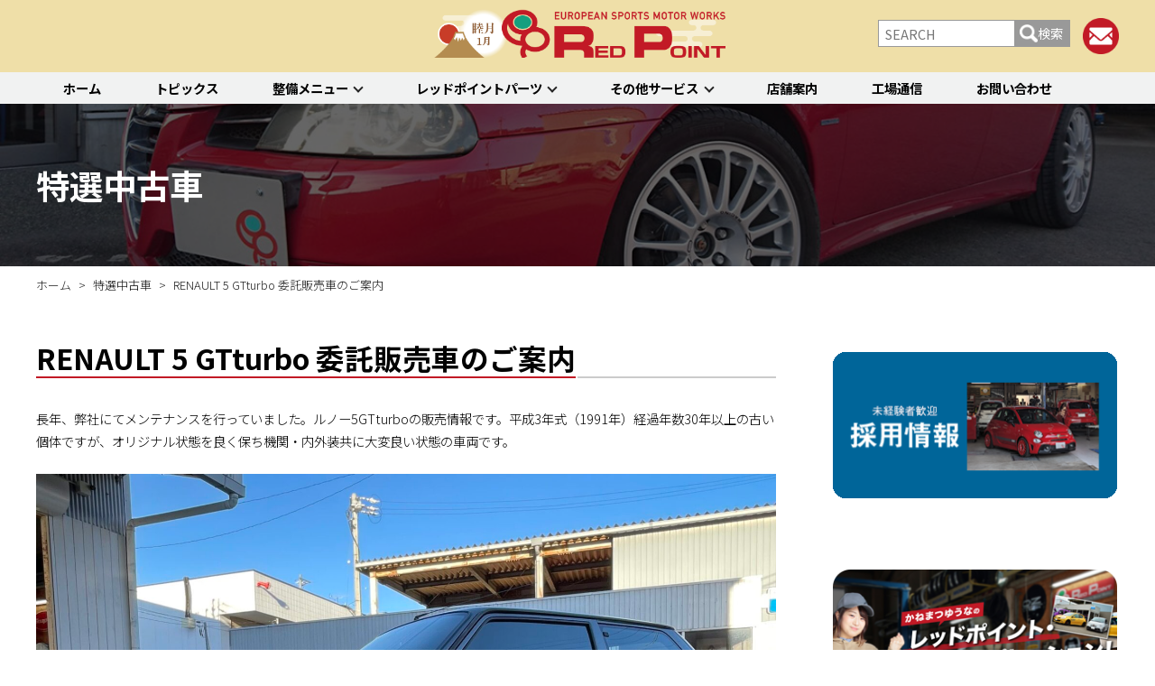

--- FILE ---
content_type: text/html; charset=UTF-8
request_url: https://www.redpoint.co.jp/used/67888
body_size: 18967
content:
<!DOCTYPE html>
<html lang="ja">
<head>
	<meta charset="utf-8">
	<meta http-equiv="X-UA-Compatible" content="IE=edge">
	<meta name="viewport" content="width=device-width,initial-scale=1">
	<meta http-equiv="Content-Style-Type" content="text/css" />
	<meta http-equiv="Content-Script-Type" content="text/javascript" />
	<meta name="robots" content="max-image-preview:large">
	
	<title>
		RENAULT 5 GTturbo 委託販売車のご案内 | RED POINT/レッドポイント | 		RED POINT/レッドポイント</title>

		<!--スタイルシート-->			
		<!--個別ページ用のmetaデータ-->
								<meta name="description" content="長年、弊社にてメンテナンスを行っていました。ルノー5GTturboの販売情報です。平成3年式（1991年）経過年数30年以上の古い個体ですが、オリジナル状態を良く保ち機関・内外装共に大変良い状態の車両です。 最近では、ク [&hellip;]" />
							
        <!--スタイルシート-->
		<link rel="stylesheet" href="https://www.redpoint.co.jp/wp/wp-content/themes/redpoint2020/style.css">
		<link rel="stylesheet" href="https://use.fontawesome.com/releases/v5.6.4/css/all.css">
		<link rel="stylesheet" href="https://www.redpoint.co.jp/wp/wp-content/themes/redpoint2020/css/plugstyle.css">
	
	
	<!--js-->
	<script src="//ajax.googleapis.com/ajax/libs/jquery/1.12.4/jquery.min.js"></script>
	<script src="//code.jquery.com/jquery-migrate-1.2.1.min.js"></script>
	
	<!--スライダー-->
		
	<script src="https://www.redpoint.co.jp/wp/wp-content/themes/redpoint2020/js/script.js?202601200837"></script>
	
	<!--sns-->
	<head prefix="og: http://ogp.me/ns#">	
	<meta property="og:site_name" content="RED POINT/レッドポイント">
	<meta property="og:locale" content="ja_JP">
	
	<!-- Google Tag Manager -->
	<script>(function(w,d,s,l,i){w[l]=w[l]||[];w[l].push({'gtm.start':
	new Date().getTime(),event:'gtm.js'});var f=d.getElementsByTagName(s)[0],
	j=d.createElement(s),dl=l!='dataLayer'?'&l='+l:'';j.async=true;j.src=
	'https://www.googletagmanager.com/gtm.js?id='+i+dl;f.parentNode.insertBefore(j,f);
	})(window,document,'script','dataLayer','GTM-PGXRDST');</script>
	<!-- End Google Tag Manager -->
		
	<title>RENAULT 5 GTturbo 委託販売車のご案内 | RED POINT/レッドポイント</title>

		<!-- All in One SEO 4.3.8 - aioseo.com -->
		<meta name="robots" content="max-image-preview:large" />
		<link rel="canonical" href="https://www.redpoint.co.jp/used/67888" />
		<meta name="generator" content="All in One SEO (AIOSEO) 4.3.8" />
		<meta property="og:locale" content="ja_JP" />
		<meta property="og:site_name" content="RED POINT/レッドポイント" />
		<meta property="og:type" content="article" />
		<meta property="og:title" content="RENAULT 5 GTturbo 委託販売車のご案内 | RED POINT/レッドポイント" />
		<meta property="og:url" content="https://www.redpoint.co.jp/used/67888" />
		<meta property="og:image" content="https://www.redpoint.co.jp/wp/wp-content/uploads/2023/03/7B1CBC96-A978-4AA8-BB6F-0F43CF62BDBB.jpeg" />
		<meta property="og:image:secure_url" content="https://www.redpoint.co.jp/wp/wp-content/uploads/2023/03/7B1CBC96-A978-4AA8-BB6F-0F43CF62BDBB.jpeg" />
		<meta property="og:image:width" content="2048" />
		<meta property="og:image:height" content="1536" />
		<meta property="article:published_time" content="2025-04-13T09:09:11+00:00" />
		<meta property="article:modified_time" content="2026-01-16T12:21:07+00:00" />
		<meta name="twitter:card" content="summary" />
		<meta name="twitter:title" content="RENAULT 5 GTturbo 委託販売車のご案内 | RED POINT/レッドポイント" />
		<meta name="twitter:image" content="https://www.redpoint.co.jp/wp/wp-content/uploads/2023/03/7B1CBC96-A978-4AA8-BB6F-0F43CF62BDBB.jpeg" />
		<script type="application/ld+json" class="aioseo-schema">
			{"@context":"https:\/\/schema.org","@graph":[{"@type":"Article","@id":"https:\/\/www.redpoint.co.jp\/used\/67888#article","name":"RENAULT 5 GTturbo \u59d4\u8a17\u8ca9\u58f2\u8eca\u306e\u3054\u6848\u5185 | RED POINT\/\u30ec\u30c3\u30c9\u30dd\u30a4\u30f3\u30c8","headline":"RENAULT 5 GTturbo \u59d4\u8a17\u8ca9\u58f2\u8eca\u306e\u3054\u6848\u5185","author":{"@id":"https:\/\/www.redpoint.co.jp\/author\/redpoint#author"},"publisher":{"@id":"https:\/\/www.redpoint.co.jp\/#organization"},"image":{"@type":"ImageObject","url":"https:\/\/www.redpoint.co.jp\/wp\/wp-content\/uploads\/2023\/03\/7B1CBC96-A978-4AA8-BB6F-0F43CF62BDBB.jpeg","width":2048,"height":1536},"datePublished":"2025-04-13T09:09:11+09:00","dateModified":"2026-01-16T12:21:07+09:00","inLanguage":"ja","mainEntityOfPage":{"@id":"https:\/\/www.redpoint.co.jp\/used\/67888#webpage"},"isPartOf":{"@id":"https:\/\/www.redpoint.co.jp\/used\/67888#webpage"},"articleSection":"\u7279\u9078\u4e2d\u53e4\u8eca"},{"@type":"BreadcrumbList","@id":"https:\/\/www.redpoint.co.jp\/used\/67888#breadcrumblist","itemListElement":[{"@type":"ListItem","@id":"https:\/\/www.redpoint.co.jp\/#listItem","position":1,"item":{"@type":"WebPage","@id":"https:\/\/www.redpoint.co.jp\/","name":"\u30db\u30fc\u30e0","description":"\u30a4\u30bf\u30ea\u30a2\u8eca\uff06\u30d5\u30e9\u30f3\u30b9\u8eca\u306e\u30e1\u30f3\u30c6\u30ca\u30f3\u30b9\u30fb\u30d5\u30a1\u30af\u30c8\u30ea\u30fc\u300c\u30ec\u30c3\u30c9\u30dd\u30a4\u30f3\u30c8\u300d","url":"https:\/\/www.redpoint.co.jp\/"},"nextItem":"https:\/\/www.redpoint.co.jp\/used#listItem"},{"@type":"ListItem","@id":"https:\/\/www.redpoint.co.jp\/used#listItem","position":2,"item":{"@type":"WebPage","@id":"https:\/\/www.redpoint.co.jp\/used","name":"\u7279\u9078\u4e2d\u53e4\u8eca","url":"https:\/\/www.redpoint.co.jp\/used"},"previousItem":"https:\/\/www.redpoint.co.jp\/#listItem"}]},{"@type":"Organization","@id":"https:\/\/www.redpoint.co.jp\/#organization","name":"\u682a\u5f0f\u4f1a\u793e\u30ec\u30c3\u30c9\u30dd\u30a4\u30f3\u30c8","url":"https:\/\/www.redpoint.co.jp\/","logo":{"@type":"ImageObject","url":"https:\/\/www.redpoint.co.jp\/wp\/wp-content\/uploads\/2019\/12\/logo.png","@id":"https:\/\/www.redpoint.co.jp\/#organizationLogo","width":758,"height":165},"image":{"@id":"https:\/\/www.redpoint.co.jp\/#organizationLogo"}},{"@type":"Person","@id":"https:\/\/www.redpoint.co.jp\/author\/redpoint#author","url":"https:\/\/www.redpoint.co.jp\/author\/redpoint","name":"redpoint","image":{"@type":"ImageObject","@id":"https:\/\/www.redpoint.co.jp\/used\/67888#authorImage","url":"https:\/\/secure.gravatar.com\/avatar\/4e06ad74a7e815c945f6116ee83b319b?s=96&d=mm&r=g","width":96,"height":96,"caption":"redpoint"}},{"@type":"WebPage","@id":"https:\/\/www.redpoint.co.jp\/used\/67888#webpage","url":"https:\/\/www.redpoint.co.jp\/used\/67888","name":"RENAULT 5 GTturbo \u59d4\u8a17\u8ca9\u58f2\u8eca\u306e\u3054\u6848\u5185 | RED POINT\/\u30ec\u30c3\u30c9\u30dd\u30a4\u30f3\u30c8","inLanguage":"ja","isPartOf":{"@id":"https:\/\/www.redpoint.co.jp\/#website"},"breadcrumb":{"@id":"https:\/\/www.redpoint.co.jp\/used\/67888#breadcrumblist"},"author":{"@id":"https:\/\/www.redpoint.co.jp\/author\/redpoint#author"},"creator":{"@id":"https:\/\/www.redpoint.co.jp\/author\/redpoint#author"},"image":{"@type":"ImageObject","url":"https:\/\/www.redpoint.co.jp\/wp\/wp-content\/uploads\/2023\/03\/7B1CBC96-A978-4AA8-BB6F-0F43CF62BDBB.jpeg","@id":"https:\/\/www.redpoint.co.jp\/#mainImage","width":2048,"height":1536},"primaryImageOfPage":{"@id":"https:\/\/www.redpoint.co.jp\/used\/67888#mainImage"},"datePublished":"2025-04-13T09:09:11+09:00","dateModified":"2026-01-16T12:21:07+09:00"},{"@type":"WebSite","@id":"https:\/\/www.redpoint.co.jp\/#website","url":"https:\/\/www.redpoint.co.jp\/","name":"RED POINT\/\u30ec\u30c3\u30c9\u30dd\u30a4\u30f3\u30c8","description":"\u30a4\u30bf\u30ea\u30a2\u8eca\uff06\u30d5\u30e9\u30f3\u30b9\u8eca\u306e\u30e1\u30f3\u30c6\u30ca\u30f3\u30b9\u30fb\u30d5\u30a1\u30af\u30c8\u30ea\u30fc\u300c\u30ec\u30c3\u30c9\u30dd\u30a4\u30f3\u30c8\u300d","inLanguage":"ja","publisher":{"@id":"https:\/\/www.redpoint.co.jp\/#organization"}}]}
		</script>
		<script type="text/javascript" >
			window.ga=window.ga||function(){(ga.q=ga.q||[]).push(arguments)};ga.l=+new Date;
			ga('create', "UA-1576643-1", 'auto');
			ga('require', 'outboundLinkTracker');
			ga('send', 'pageview');
		</script>
		<script async src="https://www.google-analytics.com/analytics.js"></script>
		<script async src="https://www.redpoint.co.jp/wp/wp-content/plugins/all-in-one-seo-pack/dist/Lite/assets/autotrack-dd5c63d1.js?ver=4.3.8"></script>
		<!-- All in One SEO -->

<link rel="alternate" type="application/rss+xml" title="RED POINT/レッドポイント &raquo; フィード" href="https://www.redpoint.co.jp/feed" />
<link rel="alternate" type="application/rss+xml" title="RED POINT/レッドポイント &raquo; コメントフィード" href="https://www.redpoint.co.jp/comments/feed" />
<script type="text/javascript">
/* <![CDATA[ */
window._wpemojiSettings = {"baseUrl":"https:\/\/s.w.org\/images\/core\/emoji\/14.0.0\/72x72\/","ext":".png","svgUrl":"https:\/\/s.w.org\/images\/core\/emoji\/14.0.0\/svg\/","svgExt":".svg","source":{"concatemoji":"https:\/\/www.redpoint.co.jp\/wp\/wp-includes\/js\/wp-emoji-release.min.js?ver=6.4.7"}};
/*! This file is auto-generated */
!function(i,n){var o,s,e;function c(e){try{var t={supportTests:e,timestamp:(new Date).valueOf()};sessionStorage.setItem(o,JSON.stringify(t))}catch(e){}}function p(e,t,n){e.clearRect(0,0,e.canvas.width,e.canvas.height),e.fillText(t,0,0);var t=new Uint32Array(e.getImageData(0,0,e.canvas.width,e.canvas.height).data),r=(e.clearRect(0,0,e.canvas.width,e.canvas.height),e.fillText(n,0,0),new Uint32Array(e.getImageData(0,0,e.canvas.width,e.canvas.height).data));return t.every(function(e,t){return e===r[t]})}function u(e,t,n){switch(t){case"flag":return n(e,"\ud83c\udff3\ufe0f\u200d\u26a7\ufe0f","\ud83c\udff3\ufe0f\u200b\u26a7\ufe0f")?!1:!n(e,"\ud83c\uddfa\ud83c\uddf3","\ud83c\uddfa\u200b\ud83c\uddf3")&&!n(e,"\ud83c\udff4\udb40\udc67\udb40\udc62\udb40\udc65\udb40\udc6e\udb40\udc67\udb40\udc7f","\ud83c\udff4\u200b\udb40\udc67\u200b\udb40\udc62\u200b\udb40\udc65\u200b\udb40\udc6e\u200b\udb40\udc67\u200b\udb40\udc7f");case"emoji":return!n(e,"\ud83e\udef1\ud83c\udffb\u200d\ud83e\udef2\ud83c\udfff","\ud83e\udef1\ud83c\udffb\u200b\ud83e\udef2\ud83c\udfff")}return!1}function f(e,t,n){var r="undefined"!=typeof WorkerGlobalScope&&self instanceof WorkerGlobalScope?new OffscreenCanvas(300,150):i.createElement("canvas"),a=r.getContext("2d",{willReadFrequently:!0}),o=(a.textBaseline="top",a.font="600 32px Arial",{});return e.forEach(function(e){o[e]=t(a,e,n)}),o}function t(e){var t=i.createElement("script");t.src=e,t.defer=!0,i.head.appendChild(t)}"undefined"!=typeof Promise&&(o="wpEmojiSettingsSupports",s=["flag","emoji"],n.supports={everything:!0,everythingExceptFlag:!0},e=new Promise(function(e){i.addEventListener("DOMContentLoaded",e,{once:!0})}),new Promise(function(t){var n=function(){try{var e=JSON.parse(sessionStorage.getItem(o));if("object"==typeof e&&"number"==typeof e.timestamp&&(new Date).valueOf()<e.timestamp+604800&&"object"==typeof e.supportTests)return e.supportTests}catch(e){}return null}();if(!n){if("undefined"!=typeof Worker&&"undefined"!=typeof OffscreenCanvas&&"undefined"!=typeof URL&&URL.createObjectURL&&"undefined"!=typeof Blob)try{var e="postMessage("+f.toString()+"("+[JSON.stringify(s),u.toString(),p.toString()].join(",")+"));",r=new Blob([e],{type:"text/javascript"}),a=new Worker(URL.createObjectURL(r),{name:"wpTestEmojiSupports"});return void(a.onmessage=function(e){c(n=e.data),a.terminate(),t(n)})}catch(e){}c(n=f(s,u,p))}t(n)}).then(function(e){for(var t in e)n.supports[t]=e[t],n.supports.everything=n.supports.everything&&n.supports[t],"flag"!==t&&(n.supports.everythingExceptFlag=n.supports.everythingExceptFlag&&n.supports[t]);n.supports.everythingExceptFlag=n.supports.everythingExceptFlag&&!n.supports.flag,n.DOMReady=!1,n.readyCallback=function(){n.DOMReady=!0}}).then(function(){return e}).then(function(){var e;n.supports.everything||(n.readyCallback(),(e=n.source||{}).concatemoji?t(e.concatemoji):e.wpemoji&&e.twemoji&&(t(e.twemoji),t(e.wpemoji)))}))}((window,document),window._wpemojiSettings);
/* ]]> */
</script>
<style id='wp-emoji-styles-inline-css' type='text/css'>

	img.wp-smiley, img.emoji {
		display: inline !important;
		border: none !important;
		box-shadow: none !important;
		height: 1em !important;
		width: 1em !important;
		margin: 0 0.07em !important;
		vertical-align: -0.1em !important;
		background: none !important;
		padding: 0 !important;
	}
</style>
<link rel='stylesheet' id='wp-block-library-css' href='https://www.redpoint.co.jp/wp/wp-includes/css/dist/block-library/style.min.css?ver=1717745045' type='text/css' media='all' />
<style id='classic-theme-styles-inline-css' type='text/css'>
/*! This file is auto-generated */
.wp-block-button__link{color:#fff;background-color:#32373c;border-radius:9999px;box-shadow:none;text-decoration:none;padding:calc(.667em + 2px) calc(1.333em + 2px);font-size:1.125em}.wp-block-file__button{background:#32373c;color:#fff;text-decoration:none}
</style>
<style id='global-styles-inline-css' type='text/css'>
body{--wp--preset--color--black: #000000;--wp--preset--color--cyan-bluish-gray: #abb8c3;--wp--preset--color--white: #ffffff;--wp--preset--color--pale-pink: #f78da7;--wp--preset--color--vivid-red: #cf2e2e;--wp--preset--color--luminous-vivid-orange: #ff6900;--wp--preset--color--luminous-vivid-amber: #fcb900;--wp--preset--color--light-green-cyan: #7bdcb5;--wp--preset--color--vivid-green-cyan: #00d084;--wp--preset--color--pale-cyan-blue: #8ed1fc;--wp--preset--color--vivid-cyan-blue: #0693e3;--wp--preset--color--vivid-purple: #9b51e0;--wp--preset--gradient--vivid-cyan-blue-to-vivid-purple: linear-gradient(135deg,rgba(6,147,227,1) 0%,rgb(155,81,224) 100%);--wp--preset--gradient--light-green-cyan-to-vivid-green-cyan: linear-gradient(135deg,rgb(122,220,180) 0%,rgb(0,208,130) 100%);--wp--preset--gradient--luminous-vivid-amber-to-luminous-vivid-orange: linear-gradient(135deg,rgba(252,185,0,1) 0%,rgba(255,105,0,1) 100%);--wp--preset--gradient--luminous-vivid-orange-to-vivid-red: linear-gradient(135deg,rgba(255,105,0,1) 0%,rgb(207,46,46) 100%);--wp--preset--gradient--very-light-gray-to-cyan-bluish-gray: linear-gradient(135deg,rgb(238,238,238) 0%,rgb(169,184,195) 100%);--wp--preset--gradient--cool-to-warm-spectrum: linear-gradient(135deg,rgb(74,234,220) 0%,rgb(151,120,209) 20%,rgb(207,42,186) 40%,rgb(238,44,130) 60%,rgb(251,105,98) 80%,rgb(254,248,76) 100%);--wp--preset--gradient--blush-light-purple: linear-gradient(135deg,rgb(255,206,236) 0%,rgb(152,150,240) 100%);--wp--preset--gradient--blush-bordeaux: linear-gradient(135deg,rgb(254,205,165) 0%,rgb(254,45,45) 50%,rgb(107,0,62) 100%);--wp--preset--gradient--luminous-dusk: linear-gradient(135deg,rgb(255,203,112) 0%,rgb(199,81,192) 50%,rgb(65,88,208) 100%);--wp--preset--gradient--pale-ocean: linear-gradient(135deg,rgb(255,245,203) 0%,rgb(182,227,212) 50%,rgb(51,167,181) 100%);--wp--preset--gradient--electric-grass: linear-gradient(135deg,rgb(202,248,128) 0%,rgb(113,206,126) 100%);--wp--preset--gradient--midnight: linear-gradient(135deg,rgb(2,3,129) 0%,rgb(40,116,252) 100%);--wp--preset--font-size--small: 13px;--wp--preset--font-size--medium: 20px;--wp--preset--font-size--large: 36px;--wp--preset--font-size--x-large: 42px;--wp--preset--spacing--20: 0.44rem;--wp--preset--spacing--30: 0.67rem;--wp--preset--spacing--40: 1rem;--wp--preset--spacing--50: 1.5rem;--wp--preset--spacing--60: 2.25rem;--wp--preset--spacing--70: 3.38rem;--wp--preset--spacing--80: 5.06rem;--wp--preset--shadow--natural: 6px 6px 9px rgba(0, 0, 0, 0.2);--wp--preset--shadow--deep: 12px 12px 50px rgba(0, 0, 0, 0.4);--wp--preset--shadow--sharp: 6px 6px 0px rgba(0, 0, 0, 0.2);--wp--preset--shadow--outlined: 6px 6px 0px -3px rgba(255, 255, 255, 1), 6px 6px rgba(0, 0, 0, 1);--wp--preset--shadow--crisp: 6px 6px 0px rgba(0, 0, 0, 1);}:where(.is-layout-flex){gap: 0.5em;}:where(.is-layout-grid){gap: 0.5em;}body .is-layout-flow > .alignleft{float: left;margin-inline-start: 0;margin-inline-end: 2em;}body .is-layout-flow > .alignright{float: right;margin-inline-start: 2em;margin-inline-end: 0;}body .is-layout-flow > .aligncenter{margin-left: auto !important;margin-right: auto !important;}body .is-layout-constrained > .alignleft{float: left;margin-inline-start: 0;margin-inline-end: 2em;}body .is-layout-constrained > .alignright{float: right;margin-inline-start: 2em;margin-inline-end: 0;}body .is-layout-constrained > .aligncenter{margin-left: auto !important;margin-right: auto !important;}body .is-layout-constrained > :where(:not(.alignleft):not(.alignright):not(.alignfull)){max-width: var(--wp--style--global--content-size);margin-left: auto !important;margin-right: auto !important;}body .is-layout-constrained > .alignwide{max-width: var(--wp--style--global--wide-size);}body .is-layout-flex{display: flex;}body .is-layout-flex{flex-wrap: wrap;align-items: center;}body .is-layout-flex > *{margin: 0;}body .is-layout-grid{display: grid;}body .is-layout-grid > *{margin: 0;}:where(.wp-block-columns.is-layout-flex){gap: 2em;}:where(.wp-block-columns.is-layout-grid){gap: 2em;}:where(.wp-block-post-template.is-layout-flex){gap: 1.25em;}:where(.wp-block-post-template.is-layout-grid){gap: 1.25em;}.has-black-color{color: var(--wp--preset--color--black) !important;}.has-cyan-bluish-gray-color{color: var(--wp--preset--color--cyan-bluish-gray) !important;}.has-white-color{color: var(--wp--preset--color--white) !important;}.has-pale-pink-color{color: var(--wp--preset--color--pale-pink) !important;}.has-vivid-red-color{color: var(--wp--preset--color--vivid-red) !important;}.has-luminous-vivid-orange-color{color: var(--wp--preset--color--luminous-vivid-orange) !important;}.has-luminous-vivid-amber-color{color: var(--wp--preset--color--luminous-vivid-amber) !important;}.has-light-green-cyan-color{color: var(--wp--preset--color--light-green-cyan) !important;}.has-vivid-green-cyan-color{color: var(--wp--preset--color--vivid-green-cyan) !important;}.has-pale-cyan-blue-color{color: var(--wp--preset--color--pale-cyan-blue) !important;}.has-vivid-cyan-blue-color{color: var(--wp--preset--color--vivid-cyan-blue) !important;}.has-vivid-purple-color{color: var(--wp--preset--color--vivid-purple) !important;}.has-black-background-color{background-color: var(--wp--preset--color--black) !important;}.has-cyan-bluish-gray-background-color{background-color: var(--wp--preset--color--cyan-bluish-gray) !important;}.has-white-background-color{background-color: var(--wp--preset--color--white) !important;}.has-pale-pink-background-color{background-color: var(--wp--preset--color--pale-pink) !important;}.has-vivid-red-background-color{background-color: var(--wp--preset--color--vivid-red) !important;}.has-luminous-vivid-orange-background-color{background-color: var(--wp--preset--color--luminous-vivid-orange) !important;}.has-luminous-vivid-amber-background-color{background-color: var(--wp--preset--color--luminous-vivid-amber) !important;}.has-light-green-cyan-background-color{background-color: var(--wp--preset--color--light-green-cyan) !important;}.has-vivid-green-cyan-background-color{background-color: var(--wp--preset--color--vivid-green-cyan) !important;}.has-pale-cyan-blue-background-color{background-color: var(--wp--preset--color--pale-cyan-blue) !important;}.has-vivid-cyan-blue-background-color{background-color: var(--wp--preset--color--vivid-cyan-blue) !important;}.has-vivid-purple-background-color{background-color: var(--wp--preset--color--vivid-purple) !important;}.has-black-border-color{border-color: var(--wp--preset--color--black) !important;}.has-cyan-bluish-gray-border-color{border-color: var(--wp--preset--color--cyan-bluish-gray) !important;}.has-white-border-color{border-color: var(--wp--preset--color--white) !important;}.has-pale-pink-border-color{border-color: var(--wp--preset--color--pale-pink) !important;}.has-vivid-red-border-color{border-color: var(--wp--preset--color--vivid-red) !important;}.has-luminous-vivid-orange-border-color{border-color: var(--wp--preset--color--luminous-vivid-orange) !important;}.has-luminous-vivid-amber-border-color{border-color: var(--wp--preset--color--luminous-vivid-amber) !important;}.has-light-green-cyan-border-color{border-color: var(--wp--preset--color--light-green-cyan) !important;}.has-vivid-green-cyan-border-color{border-color: var(--wp--preset--color--vivid-green-cyan) !important;}.has-pale-cyan-blue-border-color{border-color: var(--wp--preset--color--pale-cyan-blue) !important;}.has-vivid-cyan-blue-border-color{border-color: var(--wp--preset--color--vivid-cyan-blue) !important;}.has-vivid-purple-border-color{border-color: var(--wp--preset--color--vivid-purple) !important;}.has-vivid-cyan-blue-to-vivid-purple-gradient-background{background: var(--wp--preset--gradient--vivid-cyan-blue-to-vivid-purple) !important;}.has-light-green-cyan-to-vivid-green-cyan-gradient-background{background: var(--wp--preset--gradient--light-green-cyan-to-vivid-green-cyan) !important;}.has-luminous-vivid-amber-to-luminous-vivid-orange-gradient-background{background: var(--wp--preset--gradient--luminous-vivid-amber-to-luminous-vivid-orange) !important;}.has-luminous-vivid-orange-to-vivid-red-gradient-background{background: var(--wp--preset--gradient--luminous-vivid-orange-to-vivid-red) !important;}.has-very-light-gray-to-cyan-bluish-gray-gradient-background{background: var(--wp--preset--gradient--very-light-gray-to-cyan-bluish-gray) !important;}.has-cool-to-warm-spectrum-gradient-background{background: var(--wp--preset--gradient--cool-to-warm-spectrum) !important;}.has-blush-light-purple-gradient-background{background: var(--wp--preset--gradient--blush-light-purple) !important;}.has-blush-bordeaux-gradient-background{background: var(--wp--preset--gradient--blush-bordeaux) !important;}.has-luminous-dusk-gradient-background{background: var(--wp--preset--gradient--luminous-dusk) !important;}.has-pale-ocean-gradient-background{background: var(--wp--preset--gradient--pale-ocean) !important;}.has-electric-grass-gradient-background{background: var(--wp--preset--gradient--electric-grass) !important;}.has-midnight-gradient-background{background: var(--wp--preset--gradient--midnight) !important;}.has-small-font-size{font-size: var(--wp--preset--font-size--small) !important;}.has-medium-font-size{font-size: var(--wp--preset--font-size--medium) !important;}.has-large-font-size{font-size: var(--wp--preset--font-size--large) !important;}.has-x-large-font-size{font-size: var(--wp--preset--font-size--x-large) !important;}
.wp-block-navigation a:where(:not(.wp-element-button)){color: inherit;}
:where(.wp-block-post-template.is-layout-flex){gap: 1.25em;}:where(.wp-block-post-template.is-layout-grid){gap: 1.25em;}
:where(.wp-block-columns.is-layout-flex){gap: 2em;}:where(.wp-block-columns.is-layout-grid){gap: 2em;}
.wp-block-pullquote{font-size: 1.5em;line-height: 1.6;}
</style>
<link rel='stylesheet' id='wp-pagenavi-css' href='https://www.redpoint.co.jp/wp/wp-content/plugins/wp-pagenavi/pagenavi-css.css?ver=2.70' type='text/css' media='all' />
<link rel='stylesheet' id='fancybox-css' href='https://www.redpoint.co.jp/wp/wp-content/plugins/easy-fancybox/css/jquery.fancybox.min.css?ver=1.3.24' type='text/css' media='screen' />
<script type="text/javascript" src="https://www.redpoint.co.jp/wp/wp-includes/js/jquery/jquery.min.js?ver=3.7.1" id="jquery-core-js"></script>
<script type="text/javascript" src="https://www.redpoint.co.jp/wp/wp-includes/js/jquery/jquery-migrate.min.js?ver=3.4.1" id="jquery-migrate-js"></script>
<link rel="https://api.w.org/" href="https://www.redpoint.co.jp/wp-json/" /><link rel="alternate" type="application/json" href="https://www.redpoint.co.jp/wp-json/wp/v2/posts/67888" /><link rel="EditURI" type="application/rsd+xml" title="RSD" href="https://www.redpoint.co.jp/wp/xmlrpc.php?rsd" />
<meta name="generator" content="WordPress 6.4.7" />
<link rel='shortlink' href='https://www.redpoint.co.jp/?p=67888' />
<link rel="alternate" type="application/json+oembed" href="https://www.redpoint.co.jp/wp-json/oembed/1.0/embed?url=https%3A%2F%2Fwww.redpoint.co.jp%2Fused%2F67888" />
<link rel="alternate" type="text/xml+oembed" href="https://www.redpoint.co.jp/wp-json/oembed/1.0/embed?url=https%3A%2F%2Fwww.redpoint.co.jp%2Fused%2F67888&#038;format=xml" />
<style>:root {
			--lazy-loader-animation-duration: 300ms;
		}
		  
		.lazyload {
	display: block;
}

.lazyload,
        .lazyloading {
			opacity: 0;
		}


		.lazyloaded {
			opacity: 1;
			transition: opacity 300ms;
			transition: opacity var(--lazy-loader-animation-duration);
		}</style><noscript><style>.lazyload { display: none; } .lazyload[class*="lazy-loader-background-element-"] { display: block; opacity: 1; }</style></noscript><script type="text/javascript">
	window._wp_rp_static_base_url = 'https://wprp.sovrn.com/static/';
	window._wp_rp_wp_ajax_url = "https://www.redpoint.co.jp/wp/wp-admin/admin-ajax.php";
	window._wp_rp_plugin_version = '3.6.4';
	window._wp_rp_post_id = '67888';
	window._wp_rp_num_rel_posts = '12';
	window._wp_rp_thumbnails = true;
	window._wp_rp_post_title = 'RENAULT+5+GTturbo+%E5%A7%94%E8%A8%97%E8%B2%A9%E5%A3%B2%E8%BB%8A%E3%81%AE%E3%81%94%E6%A1%88%E5%86%85';
	window._wp_rp_post_tags = ['%E7%89%B9%E9%81%B8%E4%B8%AD%E5%8F%A4%E8%BB%8A', 'alt', 'aa', '5', 'renault'];
	window._wp_rp_promoted_content = true;
</script>
<style type="text/css">
.related_post_title {
}
ul.related_post {
}
ul.related_post li {
}
ul.related_post li a {
}
ul.related_post li img {
}</style>
<link rel="icon" href="https://www.redpoint.co.jp/wp/wp-content/uploads/2019/12/favicon.ico" sizes="32x32" />
<link rel="icon" href="https://www.redpoint.co.jp/wp/wp-content/uploads/2019/12/favicon.ico" sizes="192x192" />
<link rel="apple-touch-icon" href="https://www.redpoint.co.jp/wp/wp-content/uploads/2019/12/favicon.ico" />
<meta name="msapplication-TileImage" content="https://www.redpoint.co.jp/wp/wp-content/uploads/2019/12/favicon.ico" />
<!--システム・プラグイン用-->
</head>
	
<body id="top" class="post-template-default single single-post postid-67888 single-format-standard wp-custom-logo tpl__sidebar">
	<!-- Google Tag Manager (noscript) -->
	<noscript><iframe src="https://www.googletagmanager.com/ns.html?id=GTM-PGXRDST"
	height="0" width="0" style="display:none;visibility:hidden"></iframe></noscript>
	<!-- End Google Tag Manager (noscript) -->
	<header>
		<div class="header__modal"></div>
		<div class="header__wrapper">
			<div class="header__contents container">
				<div class="header__logo">
					<a href="https://www.redpoint.co.jp">
												<div
						 class="logo"><a href="https://www.redpoint.co.jp/" class="custom-logo-link" rel="home"><img width="758" height="165" src="https://www.redpoint.co.jp/wp/wp-content/uploads/2019/12/logo.png" class="custom-logo" alt="RED POINT/レッドポイント" decoding="async" fetchpriority="high" srcset="https://www.redpoint.co.jp/wp/wp-content/uploads/2019/12/logo.png 758w, https://www.redpoint.co.jp/wp/wp-content/uploads/2019/12/logo-300x65.png 300w, https://www.redpoint.co.jp/wp/wp-content/uploads/2019/12/logo-600x131.png 600w, https://www.redpoint.co.jp/wp/wp-content/uploads/2019/12/logo-105x23.png 105w" sizes="(max-width: 758px) 100vw, 758px" /></a>												</div>
											</a>
				</div>
				<div class="header__links">
					<div class="header__searchbox">
						<label class="header__searchbox__btn" for="header__searchbox__check">検索ボタン</label>
						<input type="checkbox" id="header__searchbox__check">
						<form method="get" id="searchform" action="https://www.redpoint.co.jp">
<input type="text"　placeholder="キーワードを入力" name="s" id="s" placeholder="SEARCH" value=""/>
<button type="submit">検索</button>
</form>					</div>
					<div class="header__mail"><a href="https://www.redpoint.co.jp/contact"><img src="https://www.redpoint.co.jp/wp/wp-content/themes/redpoint2020/images/common/header_mail.png"></a></div>
					<div class="btn__sp-menu">
						<a href="">
							<span></span>
							<span></span>
							<span></span>
						</a>
					</div>
				</div>
			</div>
			<nav class="gnav">
				
				<ul class="menu container">
											<li class="menu-item   "><a href="http://www.redpoint.co.jp">ホーム</a>
														<li class="menu-item   "><a href="https://www.redpoint.co.jp/topics">トピックス</a>
														<li class="menu-item menu-item-has-children menu-maintenance  "><a href="https://www.redpoint.co.jp/maintenance">整備メニュー</a>
							<!--グローバルナビの整備の子メニュー-->
						<div class="child-category">
							<div class="child-category__outer">
								<div class="child-category__all">
									<h2>整備メニュー</h2>
									<p class="child-category__all__text">
										レッドポイントが推奨する、すべての車種に共通する基本整備と、車両の状態に応じた３段階のセットメニューをご紹介します。
									</p>
									<div class="btn"><a href="https://www.redpoint.co.jp/maintenance">一覧ページ</a></div>
								</div>
								<div class="child-category__detail">
									<section>
										<h3>基本整備一覧</h3>
										<div class="menu-%e6%95%b4%e5%82%99%e3%83%a1%e3%83%8b%e3%83%a5%e3%83%bc-container"><ul id="menu-%e6%95%b4%e5%82%99%e3%83%a1%e3%83%8b%e3%83%a5%e3%83%bc" class="menu-mente__list"><li id="menu-item-57988" class="menu-mente-adas menu-item menu-item-type-post_type menu-item-object-page menu-item-57988"><a href="https://www.redpoint.co.jp/maintenance/basic/adas">ADAS（先進運転支援システム）診断</a></li>
<li id="menu-item-29668" class="menu-mente-sdl menu-item menu-item-type-post_type menu-item-object-page menu-item-29668"><a href="https://www.redpoint.co.jp/maintenance/basic/diagnosis">SDL診断</a></li>
<li id="menu-item-29669" class="menu-mente-wheel menu-item menu-item-type-post_type menu-item-object-page menu-item-29669"><a href="https://www.redpoint.co.jp/maintenance/basic/alignment">ホイールアライメント点検・調整</a></li>
<li id="menu-item-29670" class="menu-mente-oil menu-item menu-item-type-post_type menu-item-object-page menu-item-29670"><a href="https://www.redpoint.co.jp/maintenance/basic/oil">オイル交換</a></li>
<li id="menu-item-29671" class="menu-mente-aircon menu-item menu-item-type-post_type menu-item-object-page menu-item-29671"><a href="https://www.redpoint.co.jp/maintenance/basic/air_conditioner">エアコン整備</a></li>
<li id="menu-item-29672" class="menu-mente-tire menu-item menu-item-type-post_type menu-item-object-page menu-item-29672"><a href="https://www.redpoint.co.jp/maintenance/basic/tire">タイヤ整備</a></li>
<li id="menu-item-29673" class="menu-mente-newcar menu-item menu-item-type-post_type menu-item-object-page menu-item-29673"><a href="https://www.redpoint.co.jp/maintenance/basic/newcar">新車点検整備</a></li>
<li id="menu-item-29674" class="menu-mente-routine menu-item menu-item-type-post_type menu-item-object-page menu-item-29674"><a href="https://www.redpoint.co.jp/maintenance/basic/regular">12か月点検/24か月点検</a></li>
</ul></div>									</section>
									<section>
									<h3>初診点検・セットメニュー</h3>
										<div class="menu-%e3%83%a1%e3%83%b3%e3%83%86%e3%82%bb%e3%83%83%e3%83%88%e3%83%a1%e3%83%8b%e3%83%a5%e3%83%bc-container"><ul id="menu-%e3%83%a1%e3%83%b3%e3%83%86%e3%82%bb%e3%83%83%e3%83%88%e3%83%a1%e3%83%8b%e3%83%a5%e3%83%bc" class="menu-mente__list"><li id="menu-item-32229" class="menu-mente-initial menu-item menu-item-type-post_type menu-item-object-page menu-item-32229"><a href="https://www.redpoint.co.jp/maintenance/setmenu/initial-checkup">初診点検</a></li>
<li id="menu-item-29665" class="menu-mente-stage1 menu-item menu-item-type-post_type menu-item-object-page menu-item-29665"><a href="https://www.redpoint.co.jp/maintenance/setmenu/stage1">ステージ1／ベーシック</a></li>
<li id="menu-item-29664" class="menu-mente-stage2 menu-item menu-item-type-post_type menu-item-object-page menu-item-29664"><a href="https://www.redpoint.co.jp/maintenance/setmenu/stage2">ステージ2／ルーティーン</a></li>
<li id="menu-item-29663" class="menu-mente-stage3 menu-item menu-item-type-post_type menu-item-object-page menu-item-29663"><a href="https://www.redpoint.co.jp/maintenance/setmenu/stage3">ステージ3／リフレッシュ</a></li>
<li id="menu-item-66139" class="menu-mente-price menu-item menu-item-type-post_type menu-item-object-page menu-item-66139"><a href="https://www.redpoint.co.jp/maintenance/setmenu/price">ステージ2／ステージ3 車種別価格表</a></li>
</ul></div>									</section>
								</div>
							</div>
						</div>							<li class="menu-item menu-item-has-children menu-rpparts  "><a href="https://www.redpoint.co.jp/redpoint-parts">レッドポイントパーツ</a>
							<!--グローバルナビのレッドポイントの子メニュー-->
						<div class="child-category">
							<div class="child-category__outer">
								<div class="child-category__all">
									<h2>レッドポイント<br>パーツ</h2>
									<p class="child-category__all__text">
										オリジナル&amp;おすすめパーツのご紹介
									</p>
									<div class="btn"><a href="https://www.redpoint.co.jp/redpoint-parts">一覧ページ</a></div>
									<div><a href="https://www.redpoint.co.jp/redpoint-parts-index/sessa"><img src="https://www.redpoint.co.jp/wp/wp-content/themes/redpoint2020/images/common/sessa_logo.png" alt="SessA" width="90"></a></div>
								</div>
								<div class="child-category__detail">
									<section>
										<h3>車種別選択</h3>
										
										<div class="menu-rpparts-brand-container"><ul id="menu-rpparts-brand" class="menu-maker__list"><li id="menu-item-29732" class="menu-maker-renault menu-item menu-item-type-taxonomy menu-item-object-category menu-item-29732"><a href="https://www.redpoint.co.jp/redpoint-parts/renault-redpoint-parts">ルノー</a></li>
<li id="menu-item-29564" class="menu-maker-peugeot menu-item menu-item-type-taxonomy menu-item-object-category menu-item-29564"><a href="https://www.redpoint.co.jp/redpoint-parts/peugeot-redpoint-parts">プジョー</a></li>
<li id="menu-item-29557" class="menu-maker-citroen menu-item menu-item-type-taxonomy menu-item-object-category menu-item-29557"><a href="https://www.redpoint.co.jp/redpoint-parts/citroen-redpoint-parts">シトロエン/DS</a></li>
<li id="menu-item-29733" class="menu-maker-alfaromeo menu-item menu-item-type-taxonomy menu-item-object-category menu-item-29733"><a href="https://www.redpoint.co.jp/redpoint-parts/alfaromeo-redpoint-parts">アルファロメオ</a></li>
<li id="menu-item-29734" class="menu-maker-fiat menu-item menu-item-type-taxonomy menu-item-object-category menu-item-29734"><a href="https://www.redpoint.co.jp/redpoint-parts/fiat-redpoint-parts">フィアット／アバルト</a></li>
<li id="menu-item-29735" class="menu-maker-lancia menu-item menu-item-type-taxonomy menu-item-object-category menu-item-29735"><a href="https://www.redpoint.co.jp/redpoint-parts/lancia-redpoint-parts">ランチア</a></li>
</ul></div>									</section>
									<section>
									<h3>機能別選択</h3>
										<div class="menu-rpparts-parts-container"><ul id="menu-rpparts-parts" class="menu-parts__list"><li id="menu-item-29568" class="menu-item menu-item-type-taxonomy menu-item-object-post_tag menu-item-29568"><a href="https://www.redpoint.co.jp/redpoint-parts/function/engine_mission">エンジン/駆動系</a></li>
<li id="menu-item-29574" class="menu-item menu-item-type-taxonomy menu-item-object-post_tag menu-item-29574"><a href="https://www.redpoint.co.jp/redpoint-parts/function/intake_exhaust">吸排気系</a></li>
<li id="menu-item-29569" class="menu-item menu-item-type-taxonomy menu-item-object-post_tag menu-item-29569"><a href="https://www.redpoint.co.jp/redpoint-parts/function/suspension">サスペンション/シャーシ</a></li>
<li id="menu-item-29570" class="menu-item menu-item-type-taxonomy menu-item-object-post_tag menu-item-29570"><a href="https://www.redpoint.co.jp/redpoint-parts/function/brake">ブレーキ</a></li>
<li id="menu-item-29571" class="menu-item menu-item-type-taxonomy menu-item-object-post_tag menu-item-29571"><a href="https://www.redpoint.co.jp/redpoint-parts/function/wheel_tire">ホイール/タイヤ</a></li>
<li id="menu-item-29572" class="menu-item menu-item-type-taxonomy menu-item-object-post_tag menu-item-29572"><a href="https://www.redpoint.co.jp/redpoint-parts/function/exterior">エクステリア</a></li>
<li id="menu-item-29573" class="menu-item menu-item-type-taxonomy menu-item-object-post_tag menu-item-29573"><a href="https://www.redpoint.co.jp/redpoint-parts/function/interior">インテリア</a></li>
<li id="menu-item-29575" class="menu-item menu-item-type-taxonomy menu-item-object-post_tag menu-item-29575"><a href="https://www.redpoint.co.jp/redpoint-parts/function/comfortable">快適装備</a></li>
</ul></div>									</section>
								</div>
							</div>
						</div>							<li class="menu-item menu-item-has-children menu-else  "><a href="https://www.redpoint.co.jp/sales">その他サービス</a>
							<!--グローバルナビのその他の子メニュー-->
						<div class="child-category">
							<div class="child-category__outer">
								<div class="child-category__all">
									<h2>その他のサービス</h2>
									<p class="child-category__all__text">
										新車の販売や中古車販売、ならびに買い取りやレンタカー等のサービスを行なっております。
									</p>
									<div class="btn"><a href="https://www.redpoint.co.jp/sales">一覧ページ</a></div>
								</div>
								<div class="child-category__detail">
									<section>
										<div class="menu-%e3%81%9d%e3%81%ae%e4%bb%96%e3%82%b5%e3%83%bc%e3%83%93%e3%82%b9%e3%83%a1%e3%83%8b%e3%83%a5%e3%83%bc-container"><ul id="menu-%e3%81%9d%e3%81%ae%e4%bb%96%e3%82%b5%e3%83%bc%e3%83%93%e3%82%b9%e3%83%a1%e3%83%8b%e3%83%a5%e3%83%bc" class="menu-else__list"><li id="menu-item-29890" class="menu-else-newcar menu-item menu-item-type-post_type menu-item-object-page menu-item-29890"><a href="https://www.redpoint.co.jp/sales/newcar">新車販売・整備</a></li>
<li id="menu-item-33610" class="menu-else-usedcar menu-item menu-item-type-post_type menu-item-object-page menu-item-33610"><a href="https://www.redpoint.co.jp/sales/usedcar">特選中古車</a></li>
<li id="menu-item-33342" class="menu-else-purchase menu-item menu-item-type-post_type menu-item-object-page menu-item-33342"><a href="https://www.redpoint.co.jp/sales/purchase">車両買い取り</a></li>
<li id="menu-item-33330" class="menu-else-rental menu-item menu-item-type-post_type menu-item-object-page menu-item-33330"><a href="https://www.redpoint.co.jp/sales/rental">レンタカー</a></li>
<li id="menu-item-29896" class="menu-else-else menu-item menu-item-type-custom menu-item-object-custom menu-item-29896"><a href="https://www.redpoint.co.jp/shop#else_service">その他サービス</a></li>
</ul></div>									</section>
								</div>
							</div>
						</div>							<li class="menu-item   "><a href="https://www.redpoint.co.jp/shop">店舗案内</a>
														<li class="menu-item   "><a href="https://www.redpoint.co.jp/blog">工場通信</a>
														<li class="menu-item   "><a href="https://www.redpoint.co.jp/contact">お問い合わせ</a>
											</ul>
				
			</nav>
		</div>
	</header>	<main class="main__wrapper">
		<!--キービジュアル-->
		<div class="second__main__visual is--used">			
			<div class="container">
								<h1><a href="https://www.redpoint.co.jp/used">特選中古車</a></h1>
			</div>
		</div>
		<!--パンくずリスト-->
		<nav id="breadcrumb" class="container">
			<!--パンくず：開始-->
			<div id="breadcrumb"><ul><li><a href="https://www.redpoint.co.jp"><span>ホーム</span></a></li><li><a href="https://www.redpoint.co.jp/used"><span>特選中古車</span></a></li><li><span>RENAULT 5 GTturbo 委託販売車のご案内</span></li></ul></div>			<!--パンくず：終了-->
		</nav>
		<!--/end パンくずリスト-->
		<div class="container">
			<!--メインコンテンツ-->
			<div class="main__content">
				<article>
										<section>
						<h2>RENAULT 5 GTturbo 委託販売車のご案内</h2>


												
						
						<p>長年、弊社にてメンテナンスを行っていました。ルノー5GTturboの販売情報です。平成3年式（1991年）経過年数30年以上の古い個体ですが、オリジナル状態を良く保ち機関・内外装共に大変良い状態の車両です。</p>
<p><a href="https://www.redpoint.co.jp/wp/wp-content/uploads/2023/03/7B1CBC96-A978-4AA8-BB6F-0F43CF62BDBB.jpeg"><noscript><img decoding="async" class="alignnone size-full wp-image-67882" src="https://www.redpoint.co.jp/wp/wp-content/uploads/2023/03/7B1CBC96-A978-4AA8-BB6F-0F43CF62BDBB.jpeg" alt width="2048" height="1536" srcset="https://www.redpoint.co.jp/wp/wp-content/uploads/2023/03/7B1CBC96-A978-4AA8-BB6F-0F43CF62BDBB.jpeg 2048w, https://www.redpoint.co.jp/wp/wp-content/uploads/2023/03/7B1CBC96-A978-4AA8-BB6F-0F43CF62BDBB-267x200.jpeg 267w, https://www.redpoint.co.jp/wp/wp-content/uploads/2023/03/7B1CBC96-A978-4AA8-BB6F-0F43CF62BDBB-1200x900.jpeg 1200w, https://www.redpoint.co.jp/wp/wp-content/uploads/2023/03/7B1CBC96-A978-4AA8-BB6F-0F43CF62BDBB-150x113.jpeg 150w, https://www.redpoint.co.jp/wp/wp-content/uploads/2023/03/7B1CBC96-A978-4AA8-BB6F-0F43CF62BDBB-1536x1152.jpeg 1536w" sizes="(max-width: 2048px) 100vw, 2048px"></noscript><img decoding="async" class="alignnone size-full wp-image-67882 lazyload" src="[data-uri]" alt width="2048" height="1536" srcset="[data-uri] 2048w" sizes="(max-width: 2048px) 100vw, 2048px" data-srcset="https://www.redpoint.co.jp/wp/wp-content/uploads/2023/03/7B1CBC96-A978-4AA8-BB6F-0F43CF62BDBB.jpeg 2048w, https://www.redpoint.co.jp/wp/wp-content/uploads/2023/03/7B1CBC96-A978-4AA8-BB6F-0F43CF62BDBB-267x200.jpeg 267w, https://www.redpoint.co.jp/wp/wp-content/uploads/2023/03/7B1CBC96-A978-4AA8-BB6F-0F43CF62BDBB-1200x900.jpeg 1200w, https://www.redpoint.co.jp/wp/wp-content/uploads/2023/03/7B1CBC96-A978-4AA8-BB6F-0F43CF62BDBB-150x113.jpeg 150w, https://www.redpoint.co.jp/wp/wp-content/uploads/2023/03/7B1CBC96-A978-4AA8-BB6F-0F43CF62BDBB-1536x1152.jpeg 1536w" data-src="https://www.redpoint.co.jp/wp/wp-content/uploads/2023/03/7B1CBC96-A978-4AA8-BB6F-0F43CF62BDBB.jpeg"></a></p>
<p><a href="https://www.redpoint.co.jp/wp/wp-content/uploads/2023/03/5DB4B667-3B87-413F-A0F5-24DFCDA455A7.jpeg"><noscript><img decoding="async" class="alignnone size-full wp-image-67885" src="https://www.redpoint.co.jp/wp/wp-content/uploads/2023/03/5DB4B667-3B87-413F-A0F5-24DFCDA455A7.jpeg" alt width="2048" height="1536" srcset="https://www.redpoint.co.jp/wp/wp-content/uploads/2023/03/5DB4B667-3B87-413F-A0F5-24DFCDA455A7.jpeg 2048w, https://www.redpoint.co.jp/wp/wp-content/uploads/2023/03/5DB4B667-3B87-413F-A0F5-24DFCDA455A7-267x200.jpeg 267w, https://www.redpoint.co.jp/wp/wp-content/uploads/2023/03/5DB4B667-3B87-413F-A0F5-24DFCDA455A7-1200x900.jpeg 1200w, https://www.redpoint.co.jp/wp/wp-content/uploads/2023/03/5DB4B667-3B87-413F-A0F5-24DFCDA455A7-150x113.jpeg 150w, https://www.redpoint.co.jp/wp/wp-content/uploads/2023/03/5DB4B667-3B87-413F-A0F5-24DFCDA455A7-1536x1152.jpeg 1536w" sizes="(max-width: 2048px) 100vw, 2048px"></noscript><img decoding="async" class="alignnone size-full wp-image-67885 lazyload" src="[data-uri]" alt width="2048" height="1536" srcset="[data-uri] 2048w" sizes="(max-width: 2048px) 100vw, 2048px" data-srcset="https://www.redpoint.co.jp/wp/wp-content/uploads/2023/03/5DB4B667-3B87-413F-A0F5-24DFCDA455A7.jpeg 2048w, https://www.redpoint.co.jp/wp/wp-content/uploads/2023/03/5DB4B667-3B87-413F-A0F5-24DFCDA455A7-267x200.jpeg 267w, https://www.redpoint.co.jp/wp/wp-content/uploads/2023/03/5DB4B667-3B87-413F-A0F5-24DFCDA455A7-1200x900.jpeg 1200w, https://www.redpoint.co.jp/wp/wp-content/uploads/2023/03/5DB4B667-3B87-413F-A0F5-24DFCDA455A7-150x113.jpeg 150w, https://www.redpoint.co.jp/wp/wp-content/uploads/2023/03/5DB4B667-3B87-413F-A0F5-24DFCDA455A7-1536x1152.jpeg 1536w" data-src="https://www.redpoint.co.jp/wp/wp-content/uploads/2023/03/5DB4B667-3B87-413F-A0F5-24DFCDA455A7.jpeg"></a></p>
<p><a href="https://www.redpoint.co.jp/wp/wp-content/uploads/2023/03/764D3145-8072-45F8-83DA-B02B3998A392.jpeg"><noscript><img decoding="async" class="alignnone size-full wp-image-67886" src="https://www.redpoint.co.jp/wp/wp-content/uploads/2023/03/764D3145-8072-45F8-83DA-B02B3998A392.jpeg" alt width="2048" height="1536" srcset="https://www.redpoint.co.jp/wp/wp-content/uploads/2023/03/764D3145-8072-45F8-83DA-B02B3998A392.jpeg 2048w, https://www.redpoint.co.jp/wp/wp-content/uploads/2023/03/764D3145-8072-45F8-83DA-B02B3998A392-267x200.jpeg 267w, https://www.redpoint.co.jp/wp/wp-content/uploads/2023/03/764D3145-8072-45F8-83DA-B02B3998A392-1200x900.jpeg 1200w, https://www.redpoint.co.jp/wp/wp-content/uploads/2023/03/764D3145-8072-45F8-83DA-B02B3998A392-150x113.jpeg 150w, https://www.redpoint.co.jp/wp/wp-content/uploads/2023/03/764D3145-8072-45F8-83DA-B02B3998A392-1536x1152.jpeg 1536w" sizes="(max-width: 2048px) 100vw, 2048px"></noscript><img decoding="async" class="alignnone size-full wp-image-67886 lazyload" src="[data-uri]" alt width="2048" height="1536" srcset="[data-uri] 2048w" sizes="(max-width: 2048px) 100vw, 2048px" data-srcset="https://www.redpoint.co.jp/wp/wp-content/uploads/2023/03/764D3145-8072-45F8-83DA-B02B3998A392.jpeg 2048w, https://www.redpoint.co.jp/wp/wp-content/uploads/2023/03/764D3145-8072-45F8-83DA-B02B3998A392-267x200.jpeg 267w, https://www.redpoint.co.jp/wp/wp-content/uploads/2023/03/764D3145-8072-45F8-83DA-B02B3998A392-1200x900.jpeg 1200w, https://www.redpoint.co.jp/wp/wp-content/uploads/2023/03/764D3145-8072-45F8-83DA-B02B3998A392-150x113.jpeg 150w, https://www.redpoint.co.jp/wp/wp-content/uploads/2023/03/764D3145-8072-45F8-83DA-B02B3998A392-1536x1152.jpeg 1536w" data-src="https://www.redpoint.co.jp/wp/wp-content/uploads/2023/03/764D3145-8072-45F8-83DA-B02B3998A392.jpeg"></a></p>
<p><a href="https://www.redpoint.co.jp/wp/wp-content/uploads/2023/03/A3E5BD4A-5839-408E-9F32-76911A0E6613.jpeg"><noscript><img loading="lazy" decoding="async" class="alignnone size-full wp-image-67890" src="https://www.redpoint.co.jp/wp/wp-content/uploads/2023/03/A3E5BD4A-5839-408E-9F32-76911A0E6613.jpeg" alt width="2048" height="1536" srcset="https://www.redpoint.co.jp/wp/wp-content/uploads/2023/03/A3E5BD4A-5839-408E-9F32-76911A0E6613.jpeg 2048w, https://www.redpoint.co.jp/wp/wp-content/uploads/2023/03/A3E5BD4A-5839-408E-9F32-76911A0E6613-267x200.jpeg 267w, https://www.redpoint.co.jp/wp/wp-content/uploads/2023/03/A3E5BD4A-5839-408E-9F32-76911A0E6613-1200x900.jpeg 1200w, https://www.redpoint.co.jp/wp/wp-content/uploads/2023/03/A3E5BD4A-5839-408E-9F32-76911A0E6613-150x113.jpeg 150w, https://www.redpoint.co.jp/wp/wp-content/uploads/2023/03/A3E5BD4A-5839-408E-9F32-76911A0E6613-1536x1152.jpeg 1536w" sizes="(max-width: 2048px) 100vw, 2048px"></noscript><img loading="lazy" decoding="async" class="alignnone size-full wp-image-67890 lazyload" src="[data-uri]" alt width="2048" height="1536" srcset="[data-uri] 2048w" sizes="(max-width: 2048px) 100vw, 2048px" data-srcset="https://www.redpoint.co.jp/wp/wp-content/uploads/2023/03/A3E5BD4A-5839-408E-9F32-76911A0E6613.jpeg 2048w, https://www.redpoint.co.jp/wp/wp-content/uploads/2023/03/A3E5BD4A-5839-408E-9F32-76911A0E6613-267x200.jpeg 267w, https://www.redpoint.co.jp/wp/wp-content/uploads/2023/03/A3E5BD4A-5839-408E-9F32-76911A0E6613-1200x900.jpeg 1200w, https://www.redpoint.co.jp/wp/wp-content/uploads/2023/03/A3E5BD4A-5839-408E-9F32-76911A0E6613-150x113.jpeg 150w, https://www.redpoint.co.jp/wp/wp-content/uploads/2023/03/A3E5BD4A-5839-408E-9F32-76911A0E6613-1536x1152.jpeg 1536w" data-src="https://www.redpoint.co.jp/wp/wp-content/uploads/2023/03/A3E5BD4A-5839-408E-9F32-76911A0E6613.jpeg"></a></p>
<p><a href="https://www.redpoint.co.jp/wp/wp-content/uploads/2023/03/B6B32798-D833-4467-A3B4-911F40AF2FE4.jpeg"><noscript><img loading="lazy" decoding="async" class="alignnone size-full wp-image-67880" src="https://www.redpoint.co.jp/wp/wp-content/uploads/2023/03/B6B32798-D833-4467-A3B4-911F40AF2FE4.jpeg" alt width="2048" height="1536" srcset="https://www.redpoint.co.jp/wp/wp-content/uploads/2023/03/B6B32798-D833-4467-A3B4-911F40AF2FE4.jpeg 2048w, https://www.redpoint.co.jp/wp/wp-content/uploads/2023/03/B6B32798-D833-4467-A3B4-911F40AF2FE4-267x200.jpeg 267w, https://www.redpoint.co.jp/wp/wp-content/uploads/2023/03/B6B32798-D833-4467-A3B4-911F40AF2FE4-1200x900.jpeg 1200w, https://www.redpoint.co.jp/wp/wp-content/uploads/2023/03/B6B32798-D833-4467-A3B4-911F40AF2FE4-150x113.jpeg 150w, https://www.redpoint.co.jp/wp/wp-content/uploads/2023/03/B6B32798-D833-4467-A3B4-911F40AF2FE4-1536x1152.jpeg 1536w" sizes="(max-width: 2048px) 100vw, 2048px"></noscript><img loading="lazy" decoding="async" class="alignnone size-full wp-image-67880 lazyload" src="[data-uri]" alt width="2048" height="1536" srcset="[data-uri] 2048w" sizes="(max-width: 2048px) 100vw, 2048px" data-srcset="https://www.redpoint.co.jp/wp/wp-content/uploads/2023/03/B6B32798-D833-4467-A3B4-911F40AF2FE4.jpeg 2048w, https://www.redpoint.co.jp/wp/wp-content/uploads/2023/03/B6B32798-D833-4467-A3B4-911F40AF2FE4-267x200.jpeg 267w, https://www.redpoint.co.jp/wp/wp-content/uploads/2023/03/B6B32798-D833-4467-A3B4-911F40AF2FE4-1200x900.jpeg 1200w, https://www.redpoint.co.jp/wp/wp-content/uploads/2023/03/B6B32798-D833-4467-A3B4-911F40AF2FE4-150x113.jpeg 150w, https://www.redpoint.co.jp/wp/wp-content/uploads/2023/03/B6B32798-D833-4467-A3B4-911F40AF2FE4-1536x1152.jpeg 1536w" data-src="https://www.redpoint.co.jp/wp/wp-content/uploads/2023/03/B6B32798-D833-4467-A3B4-911F40AF2FE4.jpeg"></a></p>
<p><a href="https://www.redpoint.co.jp/wp/wp-content/uploads/2023/03/BEA2F5A0-0BD6-4605-A461-620A28FA6EF2.jpeg"><noscript><img loading="lazy" decoding="async" class="alignnone size-full wp-image-67878" src="https://www.redpoint.co.jp/wp/wp-content/uploads/2023/03/BEA2F5A0-0BD6-4605-A461-620A28FA6EF2.jpeg" alt width="2048" height="1536" srcset="https://www.redpoint.co.jp/wp/wp-content/uploads/2023/03/BEA2F5A0-0BD6-4605-A461-620A28FA6EF2.jpeg 2048w, https://www.redpoint.co.jp/wp/wp-content/uploads/2023/03/BEA2F5A0-0BD6-4605-A461-620A28FA6EF2-267x200.jpeg 267w, https://www.redpoint.co.jp/wp/wp-content/uploads/2023/03/BEA2F5A0-0BD6-4605-A461-620A28FA6EF2-1200x900.jpeg 1200w, https://www.redpoint.co.jp/wp/wp-content/uploads/2023/03/BEA2F5A0-0BD6-4605-A461-620A28FA6EF2-150x113.jpeg 150w, https://www.redpoint.co.jp/wp/wp-content/uploads/2023/03/BEA2F5A0-0BD6-4605-A461-620A28FA6EF2-1536x1152.jpeg 1536w" sizes="(max-width: 2048px) 100vw, 2048px"></noscript><img loading="lazy" decoding="async" class="alignnone size-full wp-image-67878 lazyload" src="[data-uri]" alt width="2048" height="1536" srcset="[data-uri] 2048w" sizes="(max-width: 2048px) 100vw, 2048px" data-srcset="https://www.redpoint.co.jp/wp/wp-content/uploads/2023/03/BEA2F5A0-0BD6-4605-A461-620A28FA6EF2.jpeg 2048w, https://www.redpoint.co.jp/wp/wp-content/uploads/2023/03/BEA2F5A0-0BD6-4605-A461-620A28FA6EF2-267x200.jpeg 267w, https://www.redpoint.co.jp/wp/wp-content/uploads/2023/03/BEA2F5A0-0BD6-4605-A461-620A28FA6EF2-1200x900.jpeg 1200w, https://www.redpoint.co.jp/wp/wp-content/uploads/2023/03/BEA2F5A0-0BD6-4605-A461-620A28FA6EF2-150x113.jpeg 150w, https://www.redpoint.co.jp/wp/wp-content/uploads/2023/03/BEA2F5A0-0BD6-4605-A461-620A28FA6EF2-1536x1152.jpeg 1536w" data-src="https://www.redpoint.co.jp/wp/wp-content/uploads/2023/03/BEA2F5A0-0BD6-4605-A461-620A28FA6EF2.jpeg"></a></p>
<p>最近では、クラッチのオーバーホール・冷却水廻り整備・タイヤ交換など施しました。エンジンルームのエアコン装備はレス化して有り、夏の走行には気合がいります。改めて車検証の記載を確認した所、車両重量850kgには改めてお驚きです。1000kgアンダーのホットハッチは貴重ですね。</p>
<p>&nbsp;</p>
<p>初年度登録　平成3年4月　型式 E-C405</p>

<div class="wp_rp_wrap  wp_rp_plain" id="wp_rp_first"><div class="wp_rp_content"><h3 class="related_post_title">関連記事</h3><ul class="related_post wp_rp"><li data-position="0" data-poid="in-59428" data-post-type="none"><a href="https://www.redpoint.co.jp/blog/59428" class="wp_rp_thumbnail"><noscript><img loading="lazy" decoding="async" src="https://www.redpoint.co.jp/wp/wp-content/uploads/2022/03/3E5D5491-A247-47F7-A694-ACF3E6864ECF-260x150.jpeg" alt="FIAT500Sのステージ1メンテナンス施工" width="260" height="150"></noscript><img loading="lazy" decoding="async" src="[data-uri]" alt="FIAT500Sのステージ1メンテナンス施工" width="260" height="150" data-src="https://www.redpoint.co.jp/wp/wp-content/uploads/2022/03/3E5D5491-A247-47F7-A694-ACF3E6864ECF-260x150.jpeg" class=" lazyload"></a><div class="rp_group"><time class="wp_rp_publish_date">2022年3月25日</time>  <div class="wp_rp_category"> <a href="https://www.redpoint.co.jp/blog" class="catetag_2" target="_parent">工場通信</a><a href="https://www.redpoint.co.jp/blog/fiat" class="catetag_5" target="_parent">フィアット</a><a href="https://www.redpoint.co.jp/blog/%e3%82%aa%e3%83%aa%e3%82%b8%e3%83%8a%e3%83%ab%e6%95%b4%e5%82%99%e3%80%8c%ef%bd%93%ef%bd%94%ef%bd%81%ef%bd%87%ef%bd%85%ef%bc%8d%ef%bc%91%e3%83%a1%e3%83%b3%e3%83%86%e3%83%8a%e3%83%b3%e3%82%b9%e3%80%8d" class="catetag_20" target="_parent">オリジナル整備「Ｓｔａｇｅ－１メンテナンス」</a><a href="https://www.redpoint.co.jp/blog/%e4%bd%95%e6%b0%97%e3%81%aa%e3%81%84%e4%bd%9c%e6%a5%ad%e9%a2%a8%e6%99%af" class="catetag_24" target="_parent">何気ない作業風景</a></div></div><a href="https://www.redpoint.co.jp/blog/59428" class="wp_rp_title">FIAT500Sのステージ1メンテナンス施工</a> <p class="wp_rp_excerpt">&nbsp;



先日リフレッシュ整備ををスタートしたフィアット500Sは当社での本格的...</p></li><li data-position="1" data-poid="in-66004" data-post-type="none"><a href="https://www.redpoint.co.jp/blog/66004" class="wp_rp_thumbnail"><noscript><img loading="lazy" decoding="async" src="https://www.redpoint.co.jp/wp/wp-content/uploads/2023/01/DSC_2765-260x150.jpg" alt="FIAT500 ドラポジ リファイン" width="260" height="150"></noscript><img loading="lazy" decoding="async" src="[data-uri]" alt="FIAT500 ドラポジ リファイン" width="260" height="150" data-src="https://www.redpoint.co.jp/wp/wp-content/uploads/2023/01/DSC_2765-260x150.jpg" class=" lazyload"></a><div class="rp_group"><time class="wp_rp_publish_date">2023年1月15日</time>  <div class="wp_rp_category"> <a href="https://www.redpoint.co.jp/blog" class="catetag_2" target="_parent">工場通信</a><a href="https://www.redpoint.co.jp/blog/fiat" class="catetag_5" target="_parent">フィアット</a><a href="https://www.redpoint.co.jp/blog/%e3%82%a2%e3%83%90%e3%83%ab%e3%83%88" class="catetag_57" target="_parent">アバルト</a><a href="https://www.redpoint.co.jp/blog/%e3%82%a4%e3%83%b3%e3%83%86%e3%83%aa%e3%82%a2%e7%b3%bb%e7%b5%b1" class="catetag_104" target="_parent">インテリア系統</a></div></div><a href="https://www.redpoint.co.jp/blog/66004" class="wp_rp_title">FIAT500 ドラポジ リファイン</a> <p class="wp_rp_excerpt">
ドライビングポジションの改善について、先日のオイル交換の際にご提案をさせて頂いていました。
...</p></li><li data-position="2" data-poid="in-91694" data-post-type="none"><a href="https://www.redpoint.co.jp/blog/91694" class="wp_rp_thumbnail"><noscript><img loading="lazy" decoding="async" src="https://www.redpoint.co.jp/wp/wp-content/uploads/2026/01/DSC_0965-260x150.jpg" alt="マキシは終わらない&lt;br&gt; BLUE BOOKがつないだ夢" width="260" height="150"></noscript><img loading="lazy" decoding="async" src="[data-uri]" alt="マキシは終わらない&lt;br&gt; BLUE BOOKがつないだ夢" width="260" height="150" data-src="https://www.redpoint.co.jp/wp/wp-content/uploads/2026/01/DSC_0965-260x150.jpg" class=" lazyload"></a><div class="rp_group"><time class="wp_rp_publish_date">2026年1月10日</time>  <div class="wp_rp_category"> <a href="https://www.redpoint.co.jp/blog" class="catetag_2" target="_parent">工場通信</a><a href="https://www.redpoint.co.jp/blog/%e4%bd%95%e6%b0%97%e3%81%aa%e3%81%84%e4%bd%9c%e6%a5%ad%e9%a2%a8%e6%99%af" class="catetag_24" target="_parent">何気ない作業風景</a><a href="https://www.redpoint.co.jp/blog/%e3%82%a4%e3%83%99%e3%83%b3%e3%83%88%e3%83%ac%e3%83%9d%e3%83%bc%e3%83%88" class="catetag_32" target="_parent">イベントレポート</a></div></div><a href="https://www.redpoint.co.jp/blog/91694" class="wp_rp_title">マキシは終わらない<br> BLUE BOOKがつないだ夢</a> <p class="wp_rp_excerpt">
[BLUE...</p></li><li data-position="3" data-poid="in-45725" data-post-type="none"><a href="https://www.redpoint.co.jp/blog/45725" class="wp_rp_thumbnail"><noscript><img loading="lazy" decoding="async" src="https://www.redpoint.co.jp/wp/wp-content/uploads/2021/01/DSC_0735-260x150.jpg" alt="ミッションケース破損のGTVその後" width="260" height="150"></noscript><img loading="lazy" decoding="async" src="[data-uri]" alt="ミッションケース破損のGTVその後" width="260" height="150" data-src="https://www.redpoint.co.jp/wp/wp-content/uploads/2021/01/DSC_0735-260x150.jpg" class=" lazyload"></a><div class="rp_group"><time class="wp_rp_publish_date">2021年1月7日</time>  <div class="wp_rp_category"> <a href="https://www.redpoint.co.jp/blog" class="catetag_2" target="_parent">工場通信</a><a href="https://www.redpoint.co.jp/blog/alfaromeo" class="catetag_6" target="_parent">アルファロメオ</a><a href="https://www.redpoint.co.jp/blog/%e3%82%a8%e3%83%b3%e3%82%b8%e3%83%b3%ef%bc%86%e3%83%89%e3%83%a9%e3%82%a4%e3%83%96%e3%83%88%e3%83%ac%e3%82%a4%e3%83%b3" class="catetag_25" target="_parent">エンジン＆ドライブトレイン</a></div></div><a href="https://www.redpoint.co.jp/blog/45725" class="wp_rp_title">ミッションケース破損のGTVその後</a> <p class="wp_rp_excerpt">
クラッチトラブルが発生し、長期的お預かりが更に長引き年越しをしてしまいました。ミッションケース...</p></li><li data-position="4" data-poid="in-9416" data-post-type="none"><a href="https://www.redpoint.co.jp/blog/9416" class="wp_rp_thumbnail"><noscript><img loading="lazy" decoding="async" width="200" height="150" src="https://www.redpoint.co.jp/wp/wp-content/uploads/2016/07/RIMG1144.jpg" class="attachment-260x150 size-260x150 wp-post-image" alt srcset="https://www.redpoint.co.jp/wp/wp-content/uploads/2016/07/RIMG1144.jpg 640w, https://www.redpoint.co.jp/wp/wp-content/uploads/2016/07/RIMG1144-267x200.jpg 267w, https://www.redpoint.co.jp/wp/wp-content/uploads/2016/07/RIMG1144-150x113.jpg 150w, https://www.redpoint.co.jp/wp/wp-content/uploads/2016/07/RIMG1144-533x400.jpg 533w, https://www.redpoint.co.jp/wp/wp-content/uploads/2016/07/RIMG1144-480x360.jpg 480w, https://www.redpoint.co.jp/wp/wp-content/uploads/2016/07/RIMG1144-305x229.jpg 305w, https://www.redpoint.co.jp/wp/wp-content/uploads/2016/07/RIMG1144-625x469.jpg 625w" sizes="(max-width: 200px) 100vw, 200px"></noscript><img loading="lazy" decoding="async" width="200" height="150" src="[data-uri]" class="attachment-260x150 size-260x150 wp-post-image lazyload" alt srcset="[data-uri] 200w" sizes="(max-width: 200px) 100vw, 200px" data-srcset="https://www.redpoint.co.jp/wp/wp-content/uploads/2016/07/RIMG1144.jpg 640w, https://www.redpoint.co.jp/wp/wp-content/uploads/2016/07/RIMG1144-267x200.jpg 267w, https://www.redpoint.co.jp/wp/wp-content/uploads/2016/07/RIMG1144-150x113.jpg 150w, https://www.redpoint.co.jp/wp/wp-content/uploads/2016/07/RIMG1144-533x400.jpg 533w, https://www.redpoint.co.jp/wp/wp-content/uploads/2016/07/RIMG1144-480x360.jpg 480w, https://www.redpoint.co.jp/wp/wp-content/uploads/2016/07/RIMG1144-305x229.jpg 305w, https://www.redpoint.co.jp/wp/wp-content/uploads/2016/07/RIMG1144-625x469.jpg 625w" data-src="https://www.redpoint.co.jp/wp/wp-content/uploads/2016/07/RIMG1144.jpg"></a><div class="rp_group"><time class="wp_rp_publish_date">2016年7月20日</time>  <div class="wp_rp_category"> <a href="https://www.redpoint.co.jp/blog" class="catetag_2" target="_parent">工場通信</a><a href="https://www.redpoint.co.jp/blog/%e6%95%b4%e5%82%99%e4%bb%a5%e5%a4%96%e3%81%ae%e3%82%aa%e3%83%97%e3%82%b7%e3%83%a7%e3%83%b3%e3%83%a1%e3%83%8b%e3%83%a5%e3%83%bc" class="catetag_21" target="_parent">整備以外のオプションメニュー</a><a href="https://www.redpoint.co.jp/blog/%e4%bd%95%e6%b0%97%e3%81%aa%e3%81%84%e4%bd%9c%e6%a5%ad%e9%a2%a8%e6%99%af" class="catetag_24" target="_parent">何気ない作業風景</a></div></div><a href="https://www.redpoint.co.jp/blog/9416" class="wp_rp_title">エアコン配管をワンオフ制作。</a> <p class="wp_rp_excerpt">東海地方は梅雨明けし、毎日が夏真っ盛りの日差しです。
気温が暑くなると急増するのがエアコンのメン...</p></li><li data-position="5" data-poid="in-22241" data-post-type="none"><a href="https://www.redpoint.co.jp/blog/22241" class="wp_rp_thumbnail"><noscript><img loading="lazy" decoding="async" width="200" height="150" src="https://www.redpoint.co.jp/wp/wp-content/uploads/2019/04/IMG_8581.jpg" class="attachment-260x150 size-260x150 wp-post-image" alt srcset="https://www.redpoint.co.jp/wp/wp-content/uploads/2019/04/IMG_8581.jpg 640w, https://www.redpoint.co.jp/wp/wp-content/uploads/2019/04/IMG_8581-267x200.jpg 267w, https://www.redpoint.co.jp/wp/wp-content/uploads/2019/04/IMG_8581-150x113.jpg 150w, https://www.redpoint.co.jp/wp/wp-content/uploads/2019/04/IMG_8581-533x400.jpg 533w, https://www.redpoint.co.jp/wp/wp-content/uploads/2019/04/IMG_8581-480x360.jpg 480w, https://www.redpoint.co.jp/wp/wp-content/uploads/2019/04/IMG_8581-105x78.jpg 105w" sizes="(max-width: 200px) 100vw, 200px"></noscript><img loading="lazy" decoding="async" width="200" height="150" src="[data-uri]" class="attachment-260x150 size-260x150 wp-post-image lazyload" alt srcset="[data-uri] 200w" sizes="(max-width: 200px) 100vw, 200px" data-srcset="https://www.redpoint.co.jp/wp/wp-content/uploads/2019/04/IMG_8581.jpg 640w, https://www.redpoint.co.jp/wp/wp-content/uploads/2019/04/IMG_8581-267x200.jpg 267w, https://www.redpoint.co.jp/wp/wp-content/uploads/2019/04/IMG_8581-150x113.jpg 150w, https://www.redpoint.co.jp/wp/wp-content/uploads/2019/04/IMG_8581-533x400.jpg 533w, https://www.redpoint.co.jp/wp/wp-content/uploads/2019/04/IMG_8581-480x360.jpg 480w, https://www.redpoint.co.jp/wp/wp-content/uploads/2019/04/IMG_8581-105x78.jpg 105w" data-src="https://www.redpoint.co.jp/wp/wp-content/uploads/2019/04/IMG_8581.jpg"></a><div class="rp_group"><time class="wp_rp_publish_date">2019年4月4日</time>  <div class="wp_rp_category"> <a href="https://www.redpoint.co.jp/blog" class="catetag_2" target="_parent">工場通信</a><a href="https://www.redpoint.co.jp/blog/fiat" class="catetag_5" target="_parent">フィアット</a><a href="https://www.redpoint.co.jp/blog/%e4%bd%95%e6%b0%97%e3%81%aa%e3%81%84%e4%bd%9c%e6%a5%ad%e9%a2%a8%e6%99%af" class="catetag_24" target="_parent">何気ない作業風景</a><a href="https://www.redpoint.co.jp/blog/%e3%82%a2%e3%83%90%e3%83%ab%e3%83%88" class="catetag_57" target="_parent">アバルト</a></div></div><a href="https://www.redpoint.co.jp/blog/22241" class="wp_rp_title">FIAT500サイドマーカーをオレンジに変更</a> <p class="wp_rp_excerpt">FIAT500の純正は、ホワイトマーカーが標準ですが、お手軽に手を加える事の出来るアイテム。レトロ...</p></li><li data-position="6" data-poid="in-2332" data-post-type="none"><a href="https://www.redpoint.co.jp/blog/2332" class="wp_rp_thumbnail"><noscript><img loading="lazy" decoding="async" width="200" height="150" src="https://www.redpoint.co.jp/wp/wp-content/uploads/2014/03/CIMG8106.jpg" class="attachment-260x150 size-260x150 wp-post-image" alt srcset="https://www.redpoint.co.jp/wp/wp-content/uploads/2014/03/CIMG8106.jpg 640w, https://www.redpoint.co.jp/wp/wp-content/uploads/2014/03/CIMG8106-267x200.jpg 267w, https://www.redpoint.co.jp/wp/wp-content/uploads/2014/03/CIMG8106-150x113.jpg 150w, https://www.redpoint.co.jp/wp/wp-content/uploads/2014/03/CIMG8106-533x400.jpg 533w, https://www.redpoint.co.jp/wp/wp-content/uploads/2014/03/CIMG8106-480x360.jpg 480w, https://www.redpoint.co.jp/wp/wp-content/uploads/2014/03/CIMG8106-305x228.jpg 305w, https://www.redpoint.co.jp/wp/wp-content/uploads/2014/03/CIMG8106-625x468.jpg 625w" sizes="(max-width: 200px) 100vw, 200px"></noscript><img loading="lazy" decoding="async" width="200" height="150" src="[data-uri]" class="attachment-260x150 size-260x150 wp-post-image lazyload" alt srcset="[data-uri] 200w" sizes="(max-width: 200px) 100vw, 200px" data-srcset="https://www.redpoint.co.jp/wp/wp-content/uploads/2014/03/CIMG8106.jpg 640w, https://www.redpoint.co.jp/wp/wp-content/uploads/2014/03/CIMG8106-267x200.jpg 267w, https://www.redpoint.co.jp/wp/wp-content/uploads/2014/03/CIMG8106-150x113.jpg 150w, https://www.redpoint.co.jp/wp/wp-content/uploads/2014/03/CIMG8106-533x400.jpg 533w, https://www.redpoint.co.jp/wp/wp-content/uploads/2014/03/CIMG8106-480x360.jpg 480w, https://www.redpoint.co.jp/wp/wp-content/uploads/2014/03/CIMG8106-305x228.jpg 305w, https://www.redpoint.co.jp/wp/wp-content/uploads/2014/03/CIMG8106-625x468.jpg 625w" data-src="https://www.redpoint.co.jp/wp/wp-content/uploads/2014/03/CIMG8106.jpg"></a><div class="rp_group"><time class="wp_rp_publish_date">2014年3月25日</time>  <div class="wp_rp_category"> <a href="https://www.redpoint.co.jp/blog" class="catetag_2" target="_parent">工場通信</a><a href="https://www.redpoint.co.jp/blog/peugeot" class="catetag_3" target="_parent">プジョー</a><a href="https://www.redpoint.co.jp/blog/citroen" class="catetag_4" target="_parent">シトロエン</a><a href="https://www.redpoint.co.jp/blog/reducer" class="catetag_9" target="_parent">レデューサー</a></div></div><a href="https://www.redpoint.co.jp/blog/2332" class="wp_rp_title">速報！レデューサに新車種追加！ＴＨＰ２００で変化を確認</a> <p class="wp_rp_excerpt">ブローバイガス処理装置の複雑さから、これまで適合確認のとれていなかった「ＴＨＰ２００」ですが、
...</p></li><li data-position="7" data-poid="in-39277" data-post-type="none"><a href="https://www.redpoint.co.jp/blog/39277" class="wp_rp_thumbnail"><noscript><img loading="lazy" decoding="async" width="200" height="150" src="https://www.redpoint.co.jp/wp/wp-content/uploads/2020/07/4620693218527123796.e5a176999b3581b58994fce1d23065f3.20070811.jpg" class="attachment-260x150 size-260x150 wp-post-image" alt srcset="https://www.redpoint.co.jp/wp/wp-content/uploads/2020/07/4620693218527123796.e5a176999b3581b58994fce1d23065f3.20070811.jpg 1024w, https://www.redpoint.co.jp/wp/wp-content/uploads/2020/07/4620693218527123796.e5a176999b3581b58994fce1d23065f3.20070811-267x200.jpg 267w, https://www.redpoint.co.jp/wp/wp-content/uploads/2020/07/4620693218527123796.e5a176999b3581b58994fce1d23065f3.20070811-150x112.jpg 150w" sizes="(max-width: 200px) 100vw, 200px"></noscript><img loading="lazy" decoding="async" width="200" height="150" src="[data-uri]" class="attachment-260x150 size-260x150 wp-post-image lazyload" alt srcset="[data-uri] 200w" sizes="(max-width: 200px) 100vw, 200px" data-srcset="https://www.redpoint.co.jp/wp/wp-content/uploads/2020/07/4620693218527123796.e5a176999b3581b58994fce1d23065f3.20070811.jpg 1024w, https://www.redpoint.co.jp/wp/wp-content/uploads/2020/07/4620693218527123796.e5a176999b3581b58994fce1d23065f3.20070811-267x200.jpg 267w, https://www.redpoint.co.jp/wp/wp-content/uploads/2020/07/4620693218527123796.e5a176999b3581b58994fce1d23065f3.20070811-150x112.jpg 150w" data-src="https://www.redpoint.co.jp/wp/wp-content/uploads/2020/07/4620693218527123796.e5a176999b3581b58994fce1d23065f3.20070811.jpg"></a><div class="rp_group"><time class="wp_rp_publish_date">2020年7月11日</time>  <div class="wp_rp_category"> <a href="https://www.redpoint.co.jp/blog" class="catetag_2" target="_parent">工場通信</a><a href="https://www.redpoint.co.jp/blog/peugeot" class="catetag_3" target="_parent">プジョー</a><a href="https://www.redpoint.co.jp/blog/citroen" class="catetag_4" target="_parent">シトロエン</a><a href="https://www.redpoint.co.jp/blog/%e3%82%a8%e3%83%b3%e3%82%b8%e3%83%b3%ef%bc%86%e3%83%89%e3%83%a9%e3%82%a4%e3%83%96%e3%83%88%e3%83%ac%e3%82%a4%e3%83%b3" class="catetag_25" target="_parent">エンジン＆ドライブトレイン</a></div></div><a href="https://www.redpoint.co.jp/blog/39277" class="wp_rp_title">プジョー106S16 ラジエタ交換作業</a> <p class="wp_rp_excerpt">
ブレーキメンテナンスを終えた106はラジエタの破損前予防交換を行います。
この頃の車は、現代...</p></li><li data-position="8" data-poid="in-62532" data-post-type="none"><a href="https://www.redpoint.co.jp/blog/62532" class="wp_rp_thumbnail"><noscript><img loading="lazy" decoding="async" src="https://www.redpoint.co.jp/wp/wp-content/uploads/2022/07/54749ABA-F337-440C-BDDF-C8A1E1773962-e1658441923849-260x150.jpeg" alt="アバルト124スパイダーは初診点検後のメンテナンス" width="260" height="150"></noscript><img loading="lazy" decoding="async" src="[data-uri]" alt="アバルト124スパイダーは初診点検後のメンテナンス" width="260" height="150" data-src="https://www.redpoint.co.jp/wp/wp-content/uploads/2022/07/54749ABA-F337-440C-BDDF-C8A1E1773962-e1658441923849-260x150.jpeg" class=" lazyload"></a><div class="rp_group"><time class="wp_rp_publish_date">2022年7月22日</time>  <div class="wp_rp_category"> <a href="https://www.redpoint.co.jp/blog" class="catetag_2" target="_parent">工場通信</a><a href="https://www.redpoint.co.jp/blog/%e3%82%aa%e3%83%aa%e3%82%b8%e3%83%8a%e3%83%ab%e6%95%b4%e5%82%99%e3%80%8c%ef%bd%93%ef%bd%94%ef%bd%81%ef%bd%87%ef%bd%85%ef%bc%8d%ef%bc%91%e3%83%a1%e3%83%b3%e3%83%86%e3%83%8a%e3%83%b3%e3%82%b9%e3%80%8d" class="catetag_20" target="_parent">オリジナル整備「Ｓｔａｇｅ－１メンテナンス」</a><a href="https://www.redpoint.co.jp/blog/%ef%bc%91%ef%bc%92%ef%bc%94%e3%82%b9%e3%83%91%e3%82%a4%e3%83%80%e3%83%bc" class="catetag_33" target="_parent">１２４スパイダー</a><a href="https://www.redpoint.co.jp/blog/%e3%82%bf%e3%82%a4%e3%83%a4%e3%82%b5%e3%83%bc%e3%83%93%e3%82%b9-blog" class="catetag_56" target="_parent">タイヤサービス</a><a href="https://www.redpoint.co.jp/blog/%e3%82%a2%e3%83%90%e3%83%ab%e3%83%88" class="catetag_57" target="_parent">アバルト</a><a href="https://www.redpoint.co.jp/blog/%e3%83%96%e3%83%ac%e3%83%bc%e3%82%ad%e6%95%b4%e5%82%99" class="catetag_67" target="_parent">ブレーキ整備</a></div></div><a href="https://www.redpoint.co.jp/blog/62532" class="wp_rp_title">アバルト124スパイダーは初診点検後のメンテナンス</a> <p class="wp_rp_excerpt">

事前に初診点検を行わさせていただいたアバルト124スパイダーは改めてのお預かりでメンテナン...</p></li><li data-position="9" data-poid="in-51625" data-post-type="none"><a href="https://www.redpoint.co.jp/blog/51625" class="wp_rp_thumbnail"><noscript><img loading="lazy" decoding="async" src="https://www.redpoint.co.jp/wp/wp-content/uploads/2021/06/973FAB70-ED36-4A80-B8E3-B2439CF6C226-260x150.jpeg" alt="ＤＳ３カブリオのステージ3メンテナンス" width="260" height="150"></noscript><img loading="lazy" decoding="async" src="[data-uri]" alt="ＤＳ３カブリオのステージ3メンテナンス" width="260" height="150" data-src="https://www.redpoint.co.jp/wp/wp-content/uploads/2021/06/973FAB70-ED36-4A80-B8E3-B2439CF6C226-260x150.jpeg" class=" lazyload"></a><div class="rp_group"><time class="wp_rp_publish_date">2021年6月22日</time>  <div class="wp_rp_category"> <a href="https://www.redpoint.co.jp/blog" class="catetag_2" target="_parent">工場通信</a><a href="https://www.redpoint.co.jp/blog/citroen" class="catetag_4" target="_parent">シトロエン</a><a href="https://www.redpoint.co.jp/blog/carbon_cleaning" class="catetag_13" target="_parent">カーボンクリーニング</a><a href="https://www.redpoint.co.jp/blog/%e4%bd%95%e6%b0%97%e3%81%aa%e3%81%84%e4%bd%9c%e6%a5%ad%e9%a2%a8%e6%99%af" class="catetag_24" target="_parent">何気ない作業風景</a><a href="https://www.redpoint.co.jp/blog/%e3%82%bf%e3%82%a4%e3%83%a4%e3%82%b5%e3%83%bc%e3%83%93%e3%82%b9-blog" class="catetag_56" target="_parent">タイヤサービス</a><a href="https://www.redpoint.co.jp/blog/ds" class="catetag_66" target="_parent">DS</a></div></div><a href="https://www.redpoint.co.jp/blog/51625" class="wp_rp_title">ＤＳ３カブリオのステージ3メンテナンス</a> <p class="wp_rp_excerpt">

ＤＳ３カブリオは車検とあわせてリフレッシュという事でステージ3メンテナンスを行いました。
...</p></li><li data-position="10" data-poid="in-19835" data-post-type="none"><a href="https://www.redpoint.co.jp/blog/19835" class="wp_rp_thumbnail"><noscript><img loading="lazy" decoding="async" width="200" height="150" src="https://www.redpoint.co.jp/wp/wp-content/uploads/2018/12/IMG_2653.jpg" class="attachment-260x150 size-260x150 wp-post-image" alt srcset="https://www.redpoint.co.jp/wp/wp-content/uploads/2018/12/IMG_2653.jpg 635w, https://www.redpoint.co.jp/wp/wp-content/uploads/2018/12/IMG_2653-267x200.jpg 267w, https://www.redpoint.co.jp/wp/wp-content/uploads/2018/12/IMG_2653-150x112.jpg 150w, https://www.redpoint.co.jp/wp/wp-content/uploads/2018/12/IMG_2653-534x400.jpg 534w, https://www.redpoint.co.jp/wp/wp-content/uploads/2018/12/IMG_2653-480x360.jpg 480w, https://www.redpoint.co.jp/wp/wp-content/uploads/2018/12/IMG_2653-105x78.jpg 105w" sizes="(max-width: 200px) 100vw, 200px"></noscript><img loading="lazy" decoding="async" width="200" height="150" src="[data-uri]" class="attachment-260x150 size-260x150 wp-post-image lazyload" alt srcset="[data-uri] 200w" sizes="(max-width: 200px) 100vw, 200px" data-srcset="https://www.redpoint.co.jp/wp/wp-content/uploads/2018/12/IMG_2653.jpg 635w, https://www.redpoint.co.jp/wp/wp-content/uploads/2018/12/IMG_2653-267x200.jpg 267w, https://www.redpoint.co.jp/wp/wp-content/uploads/2018/12/IMG_2653-150x112.jpg 150w, https://www.redpoint.co.jp/wp/wp-content/uploads/2018/12/IMG_2653-534x400.jpg 534w, https://www.redpoint.co.jp/wp/wp-content/uploads/2018/12/IMG_2653-480x360.jpg 480w, https://www.redpoint.co.jp/wp/wp-content/uploads/2018/12/IMG_2653-105x78.jpg 105w" data-src="https://www.redpoint.co.jp/wp/wp-content/uploads/2018/12/IMG_2653.jpg"></a><div class="rp_group"><time class="wp_rp_publish_date">2018年12月21日</time>  <div class="wp_rp_category"> <a href="https://www.redpoint.co.jp/blog" class="catetag_2" target="_parent">工場通信</a><a href="https://www.redpoint.co.jp/blog/peugeot" class="catetag_3" target="_parent">プジョー</a><a href="https://www.redpoint.co.jp/blog/citroen" class="catetag_4" target="_parent">シトロエン</a><a href="https://www.redpoint.co.jp/blog/fiat" class="catetag_5" target="_parent">フィアット</a><a href="https://www.redpoint.co.jp/blog/alfaromeo" class="catetag_6" target="_parent">アルファロメオ</a><a href="https://www.redpoint.co.jp/blog/renault" class="catetag_7" target="_parent">ルノー</a><a href="https://www.redpoint.co.jp/blog/%e3%82%aa%e3%83%aa%e3%82%b8%e3%83%8a%e3%83%ab%e6%95%b4%e5%82%99%e3%80%8c%ef%bd%93%ef%bd%94%ef%bd%81%ef%bd%87%ef%bd%85%ef%bc%8d%ef%bc%91%e3%83%a1%e3%83%b3%e3%83%86%e3%83%8a%e3%83%b3%e3%82%b9%e3%80%8d" class="catetag_20" target="_parent">オリジナル整備「Ｓｔａｇｅ－１メンテナンス」</a><a href="https://www.redpoint.co.jp/blog/%ef%bc%91%ef%bc%92%ef%bc%94%e3%82%b9%e3%83%91%e3%82%a4%e3%83%80%e3%83%bc" class="catetag_33" target="_parent">１２４スパイダー</a><a href="https://www.redpoint.co.jp/blog/%e5%bd%b9%e7%ab%8b%e3%81%a4%e5%b7%a5%e5%85%b7%e3%82%b7%e3%83%aa%e3%83%bc%e3%82%ba" class="catetag_52" target="_parent">役立つ工具シリーズ</a><a href="https://www.redpoint.co.jp/blog/%e3%82%a2%e3%83%90%e3%83%ab%e3%83%88" class="catetag_57" target="_parent">アバルト</a></div></div><a href="https://www.redpoint.co.jp/blog/19835" class="wp_rp_title">ジュリエッタのステージ１メンテナンス 施工で効果絶大</a> <p class="wp_rp_excerpt">ジュリエッタQVにステージ1メンテナンスを施工しました。
作業前に、電気負荷時の電圧低下を確認す...</p></li><li data-position="11" data-poid="in-77075" data-post-type="none"><a href="https://www.redpoint.co.jp/blog/77075" class="wp_rp_thumbnail"><noscript><img loading="lazy" decoding="async" src="https://www.redpoint.co.jp/wp/wp-content/uploads/2024/04/DSC_0699-260x150.jpg" alt="DS3のエンジン性能復活作業&lt;br&gt;これ、とても効く作業です" width="260" height="150"></noscript><img loading="lazy" decoding="async" src="[data-uri]" alt="DS3のエンジン性能復活作業&lt;br&gt;これ、とても効く作業です" width="260" height="150" data-src="https://www.redpoint.co.jp/wp/wp-content/uploads/2024/04/DSC_0699-260x150.jpg" class=" lazyload"></a><div class="rp_group"><time class="wp_rp_publish_date">2024年4月27日</time>  <div class="wp_rp_category"> <a href="https://www.redpoint.co.jp/blog" class="catetag_2" target="_parent">工場通信</a><a href="https://www.redpoint.co.jp/blog/citroen" class="catetag_4" target="_parent">シトロエン</a><a href="https://www.redpoint.co.jp/blog/%e3%82%a8%e3%83%b3%e3%82%b8%e3%83%b3%ef%bc%86%e3%83%89%e3%83%a9%e3%82%a4%e3%83%96%e3%83%88%e3%83%ac%e3%82%a4%e3%83%b3" class="catetag_25" target="_parent">エンジン＆ドライブトレイン</a></div></div><a href="https://www.redpoint.co.jp/blog/77075" class="wp_rp_title">DS3のエンジン性能復活作業<br>これ、とても効く作業です</a> <p class="wp_rp_excerpt">
各部の整備の為、お預かりをさせて頂いている DS3...</p></li></ul></div></div>
					</section>
										<hr>
					<div class="btn btn-style05 txt-center">
													<a href="https://www.redpoint.co.jp/used">特選中古車　トップへ戻る</a>
												</div>
				</article>
			</div>
			<!--/メインコンテンツ-->
			<!--サイドバー：開始-->
			

			<aside class="sidebar">
				<div id="block-7" class="widget_block widget_media_image side-widget__wrapper">
<figure class="wp-block-image size-full"><a href="https://www.redpoint.co.jp/recruit"><img loading="lazy" decoding="async" width="318" height="163" src="https://www.redpoint.co.jp/wp/wp-content/uploads/2024/05/recruit.png" alt="" class="wp-image-77842" srcset="https://www.redpoint.co.jp/wp/wp-content/uploads/2024/05/recruit.png 318w, https://www.redpoint.co.jp/wp/wp-content/uploads/2024/05/recruit-300x154.png 300w, https://www.redpoint.co.jp/wp/wp-content/uploads/2024/05/recruit-150x77.png 150w" sizes="(max-width: 318px) 100vw, 318px" /></a></figure>
</div><div id="block-8" class="widget_block widget_media_image side-widget__wrapper">
<figure class="wp-block-image size-full"><a href="https://www.redpoint.co.jp/yuna-kanematsu-impression"><img loading="lazy" decoding="async" width="326" height="163" src="https://www.redpoint.co.jp/wp/wp-content/uploads/2024/05/yuna_banner.png" alt="" class="wp-image-77844" srcset="https://www.redpoint.co.jp/wp/wp-content/uploads/2024/05/yuna_banner.png 326w, https://www.redpoint.co.jp/wp/wp-content/uploads/2024/05/yuna_banner-300x150.png 300w, https://www.redpoint.co.jp/wp/wp-content/uploads/2024/05/yuna_banner-150x75.png 150w" sizes="(max-width: 326px) 100vw, 326px" /></a></figure>
</div><div id="block-2" class="widget_block widget_media_image side-widget__wrapper">
<figure class="wp-block-image size-full"><a href="https://www.redpoint.co.jp/photos_of_factory"><img loading="lazy" decoding="async" width="326" height="163" src="https://www.redpoint.co.jp/wp/wp-content/uploads/2023/10/photosoffactory-2.jpg" alt="" class="wp-image-72459" srcset="https://www.redpoint.co.jp/wp/wp-content/uploads/2023/10/photosoffactory-2.jpg 326w, https://www.redpoint.co.jp/wp/wp-content/uploads/2023/10/photosoffactory-2-300x150.jpg 300w, https://www.redpoint.co.jp/wp/wp-content/uploads/2023/10/photosoffactory-2-150x75.jpg 150w" sizes="(max-width: 326px) 100vw, 326px" /></a></figure>
</div><div id="block-3" class="widget_block widget_media_image side-widget__wrapper">
<figure class="wp-block-image"><a href="https://www.redpoint.co.jp/topics/45366"><img loading="lazy" decoding="async" width="318" height="163" src="https://www.redpoint.co.jp/wp/wp-content/uploads/2023/03/mcb-banner.jpg" alt="" class="wp-image-67630" srcset="https://www.redpoint.co.jp/wp/wp-content/uploads/2023/03/mcb-banner.jpg 318w, https://www.redpoint.co.jp/wp/wp-content/uploads/2023/03/mcb-banner-300x154.jpg 300w, https://www.redpoint.co.jp/wp/wp-content/uploads/2023/03/mcb-banner-150x77.jpg 150w" sizes="(max-width: 318px) 100vw, 318px" /></a></figure>
</div><div id="block-4" class="widget_block widget_media_image side-widget__wrapper">
<figure class="wp-block-image"><a href="https://www.redpoint.co.jp/topics/55896"><img loading="lazy" decoding="async" width="318" height="163" src="https://www.redpoint.co.jp/wp/wp-content/uploads/2022/01/lifter-banner.jpg" alt="" class="wp-image-57753" srcset="https://www.redpoint.co.jp/wp/wp-content/uploads/2022/01/lifter-banner.jpg 318w, https://www.redpoint.co.jp/wp/wp-content/uploads/2022/01/lifter-banner-300x154.jpg 300w, https://www.redpoint.co.jp/wp/wp-content/uploads/2022/01/lifter-banner-150x77.jpg 150w" sizes="(max-width: 318px) 100vw, 318px" /></a></figure>
</div><div id="block-9" class="widget_block widget_media_image side-widget__wrapper">
<figure class="wp-block-image size-full"><a href="https://www.redpoint.co.jp/used"><img loading="lazy" decoding="async" width="326" height="163" src="https://www.redpoint.co.jp/wp/wp-content/uploads/2024/05/usedcar.png" alt="" class="wp-image-77843" srcset="https://www.redpoint.co.jp/wp/wp-content/uploads/2024/05/usedcar.png 326w, https://www.redpoint.co.jp/wp/wp-content/uploads/2024/05/usedcar-300x150.png 300w, https://www.redpoint.co.jp/wp/wp-content/uploads/2024/05/usedcar-150x75.png 150w" sizes="(max-width: 326px) 100vw, 326px" /></a></figure>
</div><div id="block-5" class="widget_block widget_media_image side-widget__wrapper">
<figure class="wp-block-image"><a href="https://www.redpoint.co.jp/topics/32268"><img loading="lazy" decoding="async" width="975" height="495" src="https://www.redpoint.co.jp/wp/wp-content/uploads/2019/12/bnr_mekkemon.png" alt="めっけもん" class="wp-image-29545" srcset="https://www.redpoint.co.jp/wp/wp-content/uploads/2019/12/bnr_mekkemon.png 975w, https://www.redpoint.co.jp/wp/wp-content/uploads/2019/12/bnr_mekkemon-300x152.png 300w, https://www.redpoint.co.jp/wp/wp-content/uploads/2019/12/bnr_mekkemon-600x305.png 600w, https://www.redpoint.co.jp/wp/wp-content/uploads/2019/12/bnr_mekkemon-105x53.png 105w" sizes="(max-width: 975px) 100vw, 975px" /></a></figure>
</div><div id="block-6" class="widget_block widget_media_image side-widget__wrapper">
<figure class="wp-block-image"><a href="https://www.redpoint.co.jp/special/vol_01"><img loading="lazy" decoding="async" width="960" height="495" src="https://www.redpoint.co.jp/wp/wp-content/uploads/2019/12/bnr_refine.png" alt="Alfaromeo156完全リファイン計画" class="wp-image-29547" srcset="https://www.redpoint.co.jp/wp/wp-content/uploads/2019/12/bnr_refine.png 960w, https://www.redpoint.co.jp/wp/wp-content/uploads/2019/12/bnr_refine-300x155.png 300w, https://www.redpoint.co.jp/wp/wp-content/uploads/2019/12/bnr_refine-600x309.png 600w, https://www.redpoint.co.jp/wp/wp-content/uploads/2019/12/bnr_refine-105x54.png 105w" sizes="(max-width: 960px) 100vw, 960px" /></a></figure>
</div>				<div class="side-widget__wrapper">
										<h2><a href="https://www.redpoint.co.jp/used">特選中古車</a></h2>
					<ul class="localNavi">
											</ul>
									</div>
							</aside>			<!--サイドバー：終了-->
		</div>
	</main>

	<footer>
		<div id="page_top"><a href="#"></a></div>
		<div class="footer__link container">
			<div class="menu-%e3%83%95%e3%83%83%e3%82%bf%e3%83%bc%e3%83%aa%e3%83%b3%e3%82%af-container"><ul id="menu-%e3%83%95%e3%83%83%e3%82%bf%e3%83%bc%e3%83%aa%e3%83%b3%e3%82%af" class="menu"><li id="menu-item-29836" class="menu-item menu-item-type-custom menu-item-object-custom menu-item-29836"><a target="_blank" rel="noopener" href="http://www.lavec.net/"><img src="https://www.redpoint.co.jp/wp/wp-content/uploads/2019/12/sb_lavec.gif"></a></li>
<li id="menu-item-29837" class="menu-item menu-item-type-custom menu-item-object-custom menu-item-29837"><a target="_blank" rel="noopener" href="http://www.a-trucco.com/"><img src="https://www.redpoint.co.jp/wp/wp-content/uploads/2019/12/sb_trucco_k.gif"></a></li>
<li id="menu-item-29838" class="menu-item menu-item-type-custom menu-item-object-custom menu-item-29838"><a target="_blank" rel="noopener" href="http://www.trucco.jp/"><img src="https://www.redpoint.co.jp/wp/wp-content/uploads/2019/12/sb_trucco_n.gif"></a></li>
<li id="menu-item-29839" class="menu-item menu-item-type-custom menu-item-object-custom menu-item-29839"><a target="_blank" rel="noopener" href="http://www.torimi.net/"><img src="https://www.redpoint.co.jp/wp/wp-content/uploads/2019/12/sb_torimi.gif"></a></li>
<li id="menu-item-78016" class="menu-item menu-item-type-custom menu-item-object-custom menu-item-78016"><a target="_blank" rel="noopener" href="https://www.eve-corp.co.jp/"><img src="https://www.redpoint.co.jp/wp/wp-content/themes/redpoint2020/images/common/logo_evedisign.gif"></a></li>
<li id="menu-item-29840" class="menu-item menu-item-type-custom menu-item-object-custom menu-item-29840"><a target="_blank" rel="noopener" href="https://euromotors.co.jp/"><img src="https://www.redpoint.co.jp/wp/wp-content/uploads/2022/06/eurorepar_logo2.jpg"></a></li>
<li id="menu-item-29841" class="menu-item menu-item-type-custom menu-item-object-custom menu-item-29841"><a target="_blank" rel="noopener" href="http://www.oz-japan.com/"><img src="https://www.redpoint.co.jp/wp/wp-content/themes/redpoint2020/images/common/logo_oz.gif"></a></li>
<li id="menu-item-29842" class="menu-item menu-item-type-custom menu-item-object-custom menu-item-29842"><a target="_blank" rel="noopener" href="https://www.michelin.co.jp"><img src="https://www.redpoint.co.jp/wp/wp-content/themes/redpoint2020/images/common/logo_michelin.gif"></a></li>
</ul></div>		</div>
		<div class="footer__main__wrapper">
			<div class="container">
				<div class="footer__company">
					<div class="footer__logo"><a href="https://www.redpoint.co.jp"><a href="https://www.redpoint.co.jp/" class="custom-logo-link" rel="home"><img width="758" height="165" src="https://www.redpoint.co.jp/wp/wp-content/uploads/2019/12/logo.png" class="custom-logo" alt="RED POINT/レッドポイント" decoding="async" srcset="https://www.redpoint.co.jp/wp/wp-content/uploads/2019/12/logo.png 758w, https://www.redpoint.co.jp/wp/wp-content/uploads/2019/12/logo-300x65.png 300w, https://www.redpoint.co.jp/wp/wp-content/uploads/2019/12/logo-600x131.png 600w, https://www.redpoint.co.jp/wp/wp-content/uploads/2019/12/logo-105x23.png 105w" sizes="(max-width: 758px) 100vw, 758px" /></a>						</a></div>
					<p>イタリア車&amp;フランス車のメンテナンスファクトリー、レッドポイントへようこそ。<br>
					ラテン車と長く、楽しく付き合える、最高のサービスをご提供します。<br>　</p>
					<p><a href="https://www.redpoint.co.jp/shop">店舗案内はこちら</a></p>
					<p><a href="https://www.redpoint.co.jp/topics/32258">営業日カレンダーはこちら</a></p>
				</div>
				<nav class="footer__sitemap">
					<div class="footer__col01">
						<div class="menu-%e3%83%95%e3%83%83%e3%82%bf%e3%83%bc%e3%83%8a%e3%83%9301-container"><ul id="menu-%e3%83%95%e3%83%83%e3%82%bf%e3%83%bc%e3%83%8a%e3%83%9301" class="menu"><li id="menu-item-29577" class="menu-item menu-item-type-custom menu-item-object-custom menu-item-home menu-item-29577"><a href="http://www.redpoint.co.jp">ホーム</a></li>
<li id="menu-item-29578" class="menu-item menu-item-type-taxonomy menu-item-object-category menu-item-has-children menu-item-29578"><a href="https://www.redpoint.co.jp/topics">トピックス</a>
<ul class="sub-menu">
	<li id="menu-item-58820" class="menu-item menu-item-type-custom menu-item-object-custom menu-item-58820"><a href="https://www.redpoint.co.jp/topics/55896">リフター/デモカー整備</a></li>
	<li id="menu-item-31026" class="menu-item menu-item-type-post_type menu-item-object-page menu-item-31026"><a href="https://www.redpoint.co.jp/special/vol_01">156完全リファイン計画</a></li>
	<li id="menu-item-31025" class="menu-item menu-item-type-custom menu-item-object-custom menu-item-31025"><a href="https://www.redpoint.co.jp/topics/80">めっけもん情報</a></li>
	<li id="menu-item-78348" class="menu-item menu-item-type-post_type menu-item-object-page menu-item-78348"><a href="https://www.redpoint.co.jp/yuna-kanematsu-impression">かねまつゆうな レッドポイントインプレッション！</a></li>
</ul>
</li>
</ul></div>					</div>
					<div class="footer__col02">
						<div class="menu-%e3%83%95%e3%83%83%e3%82%bf%e3%83%bc%e3%83%8a%e3%83%9302-container"><ul id="menu-%e3%83%95%e3%83%83%e3%82%bf%e3%83%bc%e3%83%8a%e3%83%9302" class="menu"><li id="menu-item-29580" class="menu-item menu-item-type-post_type menu-item-object-page menu-item-has-children menu-item-29580"><a href="https://www.redpoint.co.jp/maintenance">整備メニュー</a>
<ul class="sub-menu">
	<li id="menu-item-29635" class="menu-item menu-item-type-custom menu-item-object-custom menu-item-has-children menu-item-29635"><a>基本整備</a>
	<ul class="sub-menu">
		<li id="menu-item-29637" class="menu-item menu-item-type-post_type menu-item-object-page menu-item-29637"><a href="https://www.redpoint.co.jp/maintenance/basic/diagnosis">SDL診断</a></li>
		<li id="menu-item-29638" class="menu-item menu-item-type-post_type menu-item-object-page menu-item-29638"><a href="https://www.redpoint.co.jp/maintenance/basic/oil">オイル交換</a></li>
		<li id="menu-item-29639" class="menu-item menu-item-type-post_type menu-item-object-page menu-item-29639"><a href="https://www.redpoint.co.jp/maintenance/basic/alignment">ホイールアライメント点検・調整</a></li>
		<li id="menu-item-29640" class="menu-item menu-item-type-post_type menu-item-object-page menu-item-29640"><a href="https://www.redpoint.co.jp/maintenance/basic/air_conditioner">エアコン整備</a></li>
		<li id="menu-item-29641" class="menu-item menu-item-type-post_type menu-item-object-page menu-item-29641"><a href="https://www.redpoint.co.jp/maintenance/basic/tire">タイヤ整備</a></li>
		<li id="menu-item-29642" class="menu-item menu-item-type-post_type menu-item-object-page menu-item-29642"><a href="https://www.redpoint.co.jp/maintenance/basic/newcar">新車点検整備</a></li>
		<li id="menu-item-29643" class="menu-item menu-item-type-post_type menu-item-object-page menu-item-29643"><a href="https://www.redpoint.co.jp/maintenance/basic/regular">12か月点検/24か月点検</a></li>
	</ul>
</li>
	<li id="menu-item-29644" class="menu-item menu-item-type-custom menu-item-object-custom menu-item-has-children menu-item-29644"><a>セットメニュー</a>
	<ul class="sub-menu">
		<li id="menu-item-32241" class="menu-item menu-item-type-post_type menu-item-object-page menu-item-32241"><a href="https://www.redpoint.co.jp/maintenance/setmenu/initial-checkup">初診点検</a></li>
		<li id="menu-item-29645" class="menu-item menu-item-type-post_type menu-item-object-page menu-item-29645"><a href="https://www.redpoint.co.jp/maintenance/setmenu/stage1">ステージ1</a></li>
		<li id="menu-item-29646" class="menu-item menu-item-type-post_type menu-item-object-page menu-item-29646"><a href="https://www.redpoint.co.jp/maintenance/setmenu/stage2">ステージ2</a></li>
		<li id="menu-item-29647" class="menu-item menu-item-type-post_type menu-item-object-page menu-item-29647"><a href="https://www.redpoint.co.jp/maintenance/setmenu/stage3">ステージ3</a></li>
		<li id="menu-item-66135" class="menu-item menu-item-type-post_type menu-item-object-page menu-item-66135"><a href="https://www.redpoint.co.jp/maintenance/setmenu/price">ステージ2/ステージ3 車種別価格表</a></li>
	</ul>
</li>
</ul>
</li>
</ul></div>					</div>
					<div class="footer__col03">
						<div class="menu-%e3%83%95%e3%83%83%e3%82%bf%e3%83%bc%e3%83%8a%e3%83%9303-container"><ul id="menu-%e3%83%95%e3%83%83%e3%82%bf%e3%83%bc%e3%83%8a%e3%83%9303" class="menu"><li id="menu-item-29582" class="menu-item menu-item-type-taxonomy menu-item-object-category menu-item-has-children menu-item-29582"><a href="https://www.redpoint.co.jp/redpoint-parts">レッドポイントパーツ</a>
<ul class="sub-menu">
	<li id="menu-item-29592" class="menu-item menu-item-type-custom menu-item-object-custom menu-item-has-children menu-item-29592"><a href="https://www.redpoint.co.jp/redpoint-parts#maker">車種別選択</a>
	<ul class="sub-menu">
		<li id="menu-item-29596" class="menu-item menu-item-type-taxonomy menu-item-object-category menu-item-29596"><a href="https://www.redpoint.co.jp/redpoint-parts/alfaromeo-redpoint-parts">アルファロメオ</a></li>
		<li id="menu-item-29594" class="menu-item menu-item-type-taxonomy menu-item-object-category menu-item-29594"><a href="https://www.redpoint.co.jp/redpoint-parts/fiat-redpoint-parts">フィアット/アバルト</a></li>
		<li id="menu-item-29599" class="menu-item menu-item-type-taxonomy menu-item-object-category menu-item-29599"><a href="https://www.redpoint.co.jp/redpoint-parts/lancia-redpoint-parts">ランチア</a></li>
		<li id="menu-item-29593" class="menu-item menu-item-type-taxonomy menu-item-object-category menu-item-29593"><a href="https://www.redpoint.co.jp/redpoint-parts/peugeot-redpoint-parts">プジョー</a></li>
		<li id="menu-item-29595" class="menu-item menu-item-type-taxonomy menu-item-object-category menu-item-29595"><a href="https://www.redpoint.co.jp/redpoint-parts/citroen-redpoint-parts">シトロエン/DS</a></li>
		<li id="menu-item-29597" class="menu-item menu-item-type-taxonomy menu-item-object-category menu-item-29597"><a href="https://www.redpoint.co.jp/redpoint-parts/renault-redpoint-parts">ルノー/アルビーヌ</a></li>
	</ul>
</li>
	<li id="menu-item-29583" class="menu-item menu-item-type-custom menu-item-object-custom menu-item-has-children menu-item-29583"><a href="https://www.redpoint.co.jp/redpoint-parts#function">機能別選択</a>
	<ul class="sub-menu">
		<li id="menu-item-29584" class="menu-item menu-item-type-taxonomy menu-item-object-post_tag menu-item-29584"><a href="https://www.redpoint.co.jp/redpoint-parts/function/engine_mission">エンジン/駆動系</a></li>
		<li id="menu-item-29590" class="menu-item menu-item-type-taxonomy menu-item-object-post_tag menu-item-29590"><a href="https://www.redpoint.co.jp/redpoint-parts/function/intake_exhaust">吸排気系</a></li>
		<li id="menu-item-29585" class="menu-item menu-item-type-taxonomy menu-item-object-post_tag menu-item-29585"><a href="https://www.redpoint.co.jp/redpoint-parts/function/suspension">サスペンション/シャーシ</a></li>
		<li id="menu-item-29586" class="menu-item menu-item-type-taxonomy menu-item-object-post_tag menu-item-29586"><a href="https://www.redpoint.co.jp/redpoint-parts/function/brake">ブレーキ</a></li>
		<li id="menu-item-29587" class="menu-item menu-item-type-taxonomy menu-item-object-post_tag menu-item-29587"><a href="https://www.redpoint.co.jp/redpoint-parts/function/wheel_tire">ホイール/タイヤ</a></li>
		<li id="menu-item-29589" class="menu-item menu-item-type-taxonomy menu-item-object-post_tag menu-item-29589"><a href="https://www.redpoint.co.jp/redpoint-parts/function/interior">インテリア</a></li>
		<li id="menu-item-29588" class="menu-item menu-item-type-taxonomy menu-item-object-post_tag menu-item-29588"><a href="https://www.redpoint.co.jp/redpoint-parts/function/exterior">エクステリア</a></li>
		<li id="menu-item-29591" class="menu-item menu-item-type-taxonomy menu-item-object-post_tag menu-item-29591"><a href="https://www.redpoint.co.jp/redpoint-parts/function/comfortable">快適装備</a></li>
	</ul>
</li>
</ul>
</li>
</ul></div>					</div>
					<div class="footer__col04">
						<div class="menu-%e3%83%95%e3%83%83%e3%82%bf%e3%83%bc%e3%83%8a%e3%83%9304-container"><ul id="menu-%e3%83%95%e3%83%83%e3%82%bf%e3%83%bc%e3%83%8a%e3%83%9304" class="menu"><li id="menu-item-29602" class="menu-item menu-item-type-post_type menu-item-object-page menu-item-has-children menu-item-29602"><a href="https://www.redpoint.co.jp/sales">その他サービス</a>
<ul class="sub-menu">
	<li id="menu-item-29899" class="menu-item menu-item-type-post_type menu-item-object-page menu-item-29899"><a href="https://www.redpoint.co.jp/sales/newcar">新車販売</a></li>
	<li id="menu-item-33789" class="menu-item menu-item-type-taxonomy menu-item-object-category current-post-ancestor current-menu-parent current-post-parent menu-item-33789"><a href="https://www.redpoint.co.jp/used">特選中古車</a></li>
	<li id="menu-item-33787" class="menu-item menu-item-type-post_type menu-item-object-page menu-item-33787"><a href="https://www.redpoint.co.jp/sales/purchase">車両買い取り</a></li>
	<li id="menu-item-33788" class="menu-item menu-item-type-post_type menu-item-object-page menu-item-33788"><a href="https://www.redpoint.co.jp/sales/rental">レンタカー</a></li>
</ul>
</li>
<li id="menu-item-29603" class="menu-item menu-item-type-post_type menu-item-object-page menu-item-has-children menu-item-29603"><a href="https://www.redpoint.co.jp/shop">店舗案内</a>
<ul class="sub-menu">
	<li id="menu-item-29906" class="menu-item menu-item-type-post_type menu-item-object-page menu-item-29906"><a href="https://www.redpoint.co.jp/shop">店舗案内</a></li>
	<li id="menu-item-45199" class="menu-item menu-item-type-custom menu-item-object-custom menu-item-45199"><a href="https://www.redpoint.co.jp/topics/32258">営業日カレンダー</a></li>
	<li id="menu-item-29907" class="menu-item menu-item-type-post_type menu-item-object-page menu-item-29907"><a href="https://www.redpoint.co.jp/shop/stance">スタンス＆ポリシー</a></li>
	<li id="menu-item-32256" class="menu-item menu-item-type-post_type menu-item-object-page menu-item-32256"><a href="https://www.redpoint.co.jp/recruit">採用情報</a></li>
</ul>
</li>
<li id="menu-item-29617" class="menu-item menu-item-type-taxonomy menu-item-object-category menu-item-29617"><a href="https://www.redpoint.co.jp/blog">工場通信</a></li>
<li id="menu-item-29618" class="menu-item menu-item-type-post_type menu-item-object-page menu-item-29618"><a href="https://www.redpoint.co.jp/contact">お問い合わせ</a></li>
<li id="menu-item-29619" class="menu-item menu-item-type-post_type menu-item-object-page menu-item-29619"><a href="https://www.redpoint.co.jp/privacy">個人情報保護方針</a></li>
</ul></div>					</div>
				</nav>
				<!--スマホ用フッターメニュー-->
				<nav class="footer__sitemap--sp">
						<div class="menu-%e3%82%b9%e3%83%9e%e3%83%9b%e3%83%95%e3%83%83%e3%82%bf%e3%83%bc-container"><ul id="menu-%e3%82%b9%e3%83%9e%e3%83%9b%e3%83%95%e3%83%83%e3%82%bf%e3%83%bc" class=""><li id="menu-item-29650" class="menu-item menu-item-type-taxonomy menu-item-object-category menu-item-29650"><a href="https://www.redpoint.co.jp/topics">トピックス</a></li>
<li id="menu-item-29651" class="menu-item menu-item-type-post_type menu-item-object-page menu-item-29651"><a href="https://www.redpoint.co.jp/shop">店舗案内</a></li>
<li id="menu-item-29652" class="menu-item menu-item-type-post_type menu-item-object-page menu-item-29652"><a href="https://www.redpoint.co.jp/maintenance">整備</a></li>
<li id="menu-item-29653" class="menu-item menu-item-type-taxonomy menu-item-object-category menu-item-29653"><a href="https://www.redpoint.co.jp/blog">工場通信</a></li>
<li id="menu-item-29654" class="menu-item menu-item-type-taxonomy menu-item-object-category menu-item-29654"><a href="https://www.redpoint.co.jp/redpoint-parts">パーツ</a></li>
<li id="menu-item-29655" class="menu-item menu-item-type-post_type menu-item-object-page menu-item-29655"><a href="https://www.redpoint.co.jp/contact">お問い合わせ</a></li>
<li id="menu-item-29656" class="menu-item menu-item-type-post_type menu-item-object-page menu-item-29656"><a href="https://www.redpoint.co.jp/sales">その他サービス</a></li>
</ul></div>				</nav>
				<!--/スマホ用フッターメニュー-->
			</div>
		</div>
		<address class="footer__copyright">
			<div class="container">
				&copy; 2020 REDPOINT
			</div>
		</address>
	</footer>
	<script type="text/javascript" src="https://www.redpoint.co.jp/wp/wp-content/plugins/easy-fancybox/js/jquery.fancybox.min.js?ver=1.3.24" id="jquery-fancybox-js"></script>
<script type="text/javascript" id="jquery-fancybox-js-after">
/* <![CDATA[ */
var fb_timeout, fb_opts={'overlayShow':true,'hideOnOverlayClick':true,'overlayColor':'#333','showCloseButton':true,'margin':20,'centerOnScroll':false,'enableEscapeButton':true,'autoScale':true,'speedIn':500,'speedOut':300 };
if(typeof easy_fancybox_handler==='undefined'){
var easy_fancybox_handler=function(){
jQuery('.nofancybox,a.wp-block-file__button,a.pin-it-button,a[href*="pinterest.com/pin/create"],a[href*="facebook.com/share"],a[href*="twitter.com/share"]').addClass('nolightbox');
/* IMG */
var fb_IMG_select='a[href*=".jpg"]:not(.nolightbox,li.nolightbox>a),area[href*=".jpg"]:not(.nolightbox),a[href*=".jpeg"]:not(.nolightbox,li.nolightbox>a),area[href*=".jpeg"]:not(.nolightbox),a[href*=".png"]:not(.nolightbox,li.nolightbox>a),area[href*=".png"]:not(.nolightbox),a[href*=".webp"]:not(.nolightbox,li.nolightbox>a),area[href*=".webp"]:not(.nolightbox)';
jQuery(fb_IMG_select).addClass('fancybox image').attr('rel','gallery');
jQuery('a.fancybox,area.fancybox,li.fancybox a').each(function(){jQuery(this).fancybox(jQuery.extend({},fb_opts,{'easingIn':'linear','easingOut':'linear','opacity':false,'hideOnContentClick':false,'titleShow':true,'titlePosition':'outside','titleFromAlt':false,'showNavArrows':true,'enableKeyboardNav':true,'cyclic':false}))});
/* Inline */
jQuery('a.fancybox-inline,area.fancybox-inline,li.fancybox-inline a').each(function(){jQuery(this).fancybox(jQuery.extend({},fb_opts,{'type':'inline','autoDimensions':true,'scrolling':'no','easingIn':'easeOutBack','easingOut':'easeInBack','opacity':false,'hideOnContentClick':false,'titleShow':false}))});
/* SVG */
jQuery('a[href*=".svg"],area[href*=".svg"],a[href*=".SVG"],area[href*=".SVG"]').not('.nolightbox,li.nolightbox>a').addClass('fancybox-svg');
jQuery('a.fancybox-svg,area.fancybox-svg,li.fancybox-svg a').each(function(){jQuery(this).fancybox(jQuery.extend({},fb_opts,{'type':'svg','width':680,'height':495,'titleShow':false,'titlePosition':'float','titleFromAlt':true,'svg':{'wmode':'opaque','allowfullscreen':true}}))});
/* YouTube */
jQuery('a[href*="youtu.be/"],area[href*="youtu.be/"],a[href*="youtube.com/"],area[href*="youtube.com/"]').filter(function(){return this.href.match(/\/(?:youtu\.be|watch\?|embed\/)/);}).not('.nolightbox,li.nolightbox>a').addClass('fancybox-youtube');
jQuery('a.fancybox-youtube,area.fancybox-youtube,li.fancybox-youtube a').each(function(){jQuery(this).fancybox(jQuery.extend({},fb_opts,{'type':'iframe','width':640,'height':360,'keepRatio':1,'titleShow':false,'titlePosition':'float','titleFromAlt':true,'onStart':function(a,i,o){var splitOn=a[i].href.indexOf("?");var urlParms=(splitOn>-1)?a[i].href.substring(splitOn):"";o.allowfullscreen=(urlParms.indexOf("fs=0")>-1)?false:true;o.href=a[i].href.replace(/https?:\/\/(?:www\.)?youtu(?:\.be\/([^\?]+)\??|be\.com\/watch\?(.*(?=v=))v=([^&]+))(.*)/gi,"https://www.youtube.com/embed/$1$3?$2$4&autoplay=1");}}))});
/* iFrame */
jQuery('a.fancybox-iframe,area.fancybox-iframe,li.fancybox-iframe a').each(function(){jQuery(this).fancybox(jQuery.extend({},fb_opts,{'type':'iframe','width':'70%','height':'90%','titleShow':false,'titlePosition':'float','titleFromAlt':true,'allowfullscreen':false}))});};
jQuery('a.fancybox-close').on('click',function(e){e.preventDefault();jQuery.fancybox.close()});
};
var easy_fancybox_auto=function(){setTimeout(function(){jQuery('#fancybox-auto').trigger('click')},1000);};
jQuery(easy_fancybox_handler);jQuery(document).on('post-load',easy_fancybox_handler);
jQuery(easy_fancybox_auto);
/* ]]> */
</script>
<script type="text/javascript" src="https://www.redpoint.co.jp/wp/wp-content/plugins/lazy-loading-responsive-images/js/lazysizes.min.js?ver=6.4.7" id="lazysizes-js"></script>
<!--システム・プラグイン用-->
</body>
</html>